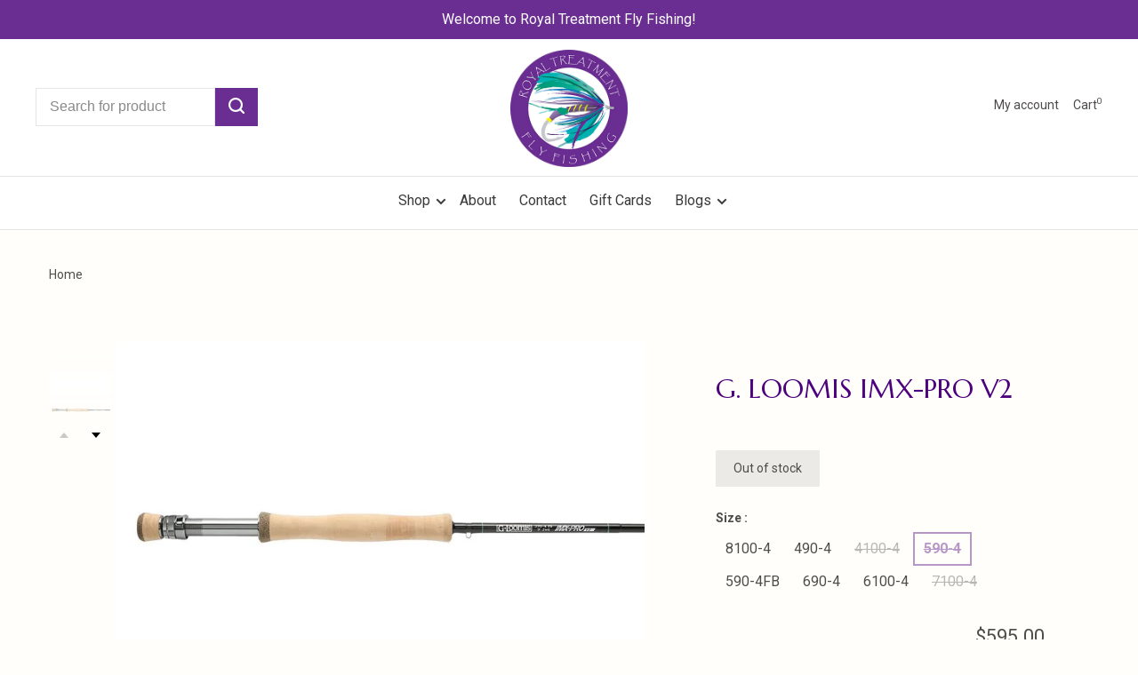

--- FILE ---
content_type: text/html;charset=utf-8
request_url: https://www.royaltreatmentflyfishing.com/g-loomis-imx-pro-v2.html?id=93516923
body_size: 17713
content:
<!DOCTYPE html>
<html lang="en">
 <head>
      <script src="https://www.googleoptimize.com/optimize.js?id=OPT-KXKMCSH"></script>
             <link rel="stylesheet" href="https://cdnjs.cloudflare.com/ajax/libs/font-awesome/4.7.0/css/font-awesome.min.css">
   
  
 
   
 <meta charset="utf-8"/>
<!-- [START] 'blocks/head.rain' -->
<!--

  (c) 2008-2026 Lightspeed Netherlands B.V.
  http://www.lightspeedhq.com
  Generated: 23-01-2026 @ 02:01:17

-->
<link rel="canonical" href="https://www.royaltreatmentflyfishing.com/g-loomis-imx-pro-v2.html"/>
<link rel="alternate" href="https://www.royaltreatmentflyfishing.com/index.rss" type="application/rss+xml" title="New products"/>
<meta name="robots" content="noodp,noydir"/>
<meta name="google-site-verification" content="k8b7mcRPVd7lZ8Yk2SVNohPWZ-h1PilGPlsq4acyXbY"/>
<meta property="og:url" content="https://www.royaltreatmentflyfishing.com/g-loomis-imx-pro-v2.html?source=facebook"/>
<meta property="og:site_name" content="Royal Treatment Fly Fishing"/>
<meta property="og:title" content="G. Loomis IMX-Pro V2"/>
<meta property="og:description" content="Fly Fishing, Fly Shop, Oregon, Portland, Deschutes, Sandy, Clackamas, Metolius, River, Trout, Steelhead,"/>
<meta property="og:image" content="https://cdn.shoplightspeed.com/shops/618341/files/53631023/g-loomis-g-loomis-imx-pro-v2.jpg"/>
<script src="https://www.powr.io/powr.js?external-type=lightspeed"></script>
<!--[if lt IE 9]>
<script src="https://cdn.shoplightspeed.com/assets/html5shiv.js?2025-02-20"></script>
<![endif]-->
<!-- [END] 'blocks/head.rain' -->
  
  
  

   
  <meta property="og:title" content="G. Loomis IMX-Pro V2"/>
 <meta property="og:image" content="https://cdn.shoplightspeed.com/shops/618341/files/53631023/image.jpg"/> <meta property="og:url" content="https://www.royaltreatmentflyfishing.com/g-loomis-imx-pro-v2.html"/>
  <meta property="product:brand" content="G. Loomis">  <meta property="product:condition" content="new">
 <meta property="product:price:amount" content="595.00">
 <meta property="product:price:currency" content="USD">
   <title>G. Loomis IMX-Pro V2 - Royal Treatment Fly Fishing</title>
 <meta name="description" content="Fly Fishing, Fly Shop, Oregon, Portland, Deschutes, Sandy, Clackamas, Metolius, River, Trout, Steelhead," />
 <meta name="keywords" content="G., Loomis, G., Loomis, IMX-Pro, V2, Fly Fishing, Fly Shop, Oregon, Portland, Deschutes, Sandy, Clackamas, Metolius, River, Trout, Steelhead" />
 <meta http-equiv="X-UA-Compatible" content="ie=edge">
 <meta name="viewport" content="width=device-width, initial-scale=1.0">
 <meta name="apple-mobile-web-app-capable" content="yes">
 <meta name="apple-mobile-web-app-status-bar-style" content="black">
 <meta name="viewport" content="width=device-width, initial-scale=1, maximum-scale=1, user-scalable=0"/>
 
  <link rel="apple-touch-icon" sizes="180x180" href="https://cdn.shoplightspeed.com/shops/618341/themes/17224/v/609771/assets/apple-touch-icon.png?20220912142942">
  <link rel="shortcut icon" href="https://cdn.shoplightspeed.com/shops/618341/themes/17224/v/609769/assets/favicon.ico?20220912135254" type="image/x-icon" />
 
 <link href='//fonts.googleapis.com/css?family=Roboto:400,400i,100,300,500,600,700,700i,800,900|Marcellus:400,400i,100,300,500,600,700,700i,800,900' rel='preload' as='style'>
 <link href='//fonts.googleapis.com/css?family=Roboto:400,400i,100,300,500,600,700,700i,800,900|Marcellus:400,400i,100,300,500,600,700,700i,800,900' rel='stylesheet' type='text/css'>
 
 <link rel='preload' as='style' href="https://cdn.shoplightspeed.com/assets/gui-2-0.css?2025-02-20" />
 <link rel="stylesheet" href="https://cdn.shoplightspeed.com/assets/gui-2-0.css?2025-02-20" />
 
 <link rel='preload' as='style' href="https://cdn.shoplightspeed.com/assets/gui-responsive-2-0.css?2025-02-20" /> 
 <link rel="stylesheet" href="https://cdn.shoplightspeed.com/assets/gui-responsive-2-0.css?2025-02-20" /> 
 
 <link rel="preload" as="style" href="https://cdn.shoplightspeed.com/shops/618341/themes/17224/assets/style.css?20231128193215">
 <link rel="stylesheet" href="https://cdn.shoplightspeed.com/shops/618341/themes/17224/assets/style.css?20231128193215">
 
 <link rel="preload" as="style" href="https://cdn.shoplightspeed.com/shops/618341/themes/17224/assets/settings.css?20231128193215">
 <link rel="stylesheet" href="https://cdn.shoplightspeed.com/shops/618341/themes/17224/assets/settings.css?20231128193215" />
 
 <link rel="preload" as="style" href="https://cdn.shoplightspeed.com/shops/618341/themes/17224/assets/custom.css?20231128193215">
 <link rel="stylesheet" href="https://cdn.shoplightspeed.com/shops/618341/themes/17224/assets/custom.css?20231128193215" />
 
 <link rel="preload" as="script" href="//ajax.googleapis.com/ajax/libs/jquery/3.0.0/jquery.min.js">
 <script src="//ajax.googleapis.com/ajax/libs/jquery/3.0.0/jquery.min.js"></script>
 <script>
 	if( !window.jQuery ) document.write('<script src="https://cdn.shoplightspeed.com/shops/618341/themes/17224/assets/jquery-3.0.0.min.js?20231128193215"><\/script>');
 </script>
 
 <link rel="preload" as="script" href="//cdn.jsdelivr.net/npm/js-cookie@2/src/js.cookie.min.js">
 <script src="//cdn.jsdelivr.net/npm/js-cookie@2/src/js.cookie.min.js"></script>
 
 <link rel="preload" as="script" href="https://cdn.shoplightspeed.com/assets/gui.js?2025-02-20">
 <script src="https://cdn.shoplightspeed.com/assets/gui.js?2025-02-20"></script>
 
 <link rel="preload" as="script" href="https://cdn.shoplightspeed.com/assets/gui-responsive-2-0.js?2025-02-20">
 <script src="https://cdn.shoplightspeed.com/assets/gui-responsive-2-0.js?2025-02-20"></script>
 
 <link rel="preload" as="script" href="https://cdn.shoplightspeed.com/shops/618341/themes/17224/assets/scripts-min.js?20231128193215">
 <script src="https://cdn.shoplightspeed.com/shops/618341/themes/17224/assets/scripts-min.js?20231128193215"></script>
 
 <link rel="preconnect" href="https://ajax.googleapis.com">
		<link rel="preconnect" href="https://cdn.webshopapp.com/">
		<link rel="preconnect" href="https://cdn.webshopapp.com/">	
		<link rel="preconnect" href="https://fonts.googleapis.com">
		<link rel="preconnect" href="https://fonts.gstatic.com" crossorigin>
		<link rel="dns-prefetch" href="https://ajax.googleapis.com">
		<link rel="dns-prefetch" href="https://cdn.webshopapp.com/">
		<link rel="dns-prefetch" href="https://cdn.webshopapp.com/">	
		<link rel="dns-prefetch" href="https://fonts.googleapis.com">
		<link rel="dns-prefetch" href="https://fonts.gstatic.com" crossorigin>
 
    
  
  
 </head>
 <body class=" site-width-large product-images-format-portrait title-mode-centered product-title-mode-centered price-per-unit page-g.-loomis-imx-pro-v2">
 
  
 <div class="page-content">
 
       
   	
    
     			  			  
  
     
     
 <script>
 var product_image_size = '712x946x2',
 product_image_size_mobile = '332x440x2',
 product_image_thumb = '132x176x2',
 product_in_stock_label = 'In stock',
 product_backorder_label = 'On backorder',
 		product_out_of_stock_label = 'Out of stock',
 product_multiple_variant_label = 'View all product options',
 show_variant_picker = 1,
 display_variant_picker_on = 'all',
 show_newsletter_promo_popup = 1,
 newsletter_promo_delay = '2000',
 newsletter_promo_hide_until = '7',
 notification_bar_hide_until = '1',
 		currency_format = '$',
   shop_lang = 'us',
 number_format = '0,0.00',
 		shop_url = 'https://www.royaltreatmentflyfishing.com/',
 shop_id = '618341',
 	readmore = 'Read more';
 	search_url = "https://www.royaltreatmentflyfishing.com/search/",
  static_url = 'https://cdn.shoplightspeed.com/shops/618341/',
 search_empty = 'No products found',
 view_all_results = 'View all results',
 	priceStatus = 'enabled',
     mobileDevice = false;
 	</script>
			
 
<div class="mobile-nav-overlay"></div>

	<div class="top-bar">Welcome to Royal Treatment Fly Fishing!</div>


<header class="site-header site-header-lg menu-bottom-layout menu-bottom-layout-center has-search-bar has-mobile-logo">
  <div class="site-header-main-wrapper">
        
    	    		<nav class="secondary-nav nav-style secondary-nav-left">
                    <ul>
            <li>
              <div class="search-header search-header-minimal">
                <form action="https://www.royaltreatmentflyfishing.com/search/" method="get" id="searchForm" class="ajax-enabled">
                  <input type="text" name="q" autocomplete="off" value="" placeholder="Search for product">
                  <a href="#" class="button button-sm" onclick="$('#searchForm').submit()"><span class="nc-icon-mini ui-1_zoom"></span><span class="nc-icon-mini loader_circle-04 spin"></span></a>
                  <div class="search-results"></div>
                </form>
              </div>
            </li>
          </ul>
                  </nav>
    	    
    <a href="https://www.royaltreatmentflyfishing.com/" class="logo logo-lg logo-center">
              <img src="https://cdn.shoplightspeed.com/shops/618341/themes/17224/v/799791/assets/logo.png?20230814202033" alt="Royal Treatment Fly Fishing" class="logo-image">
                  	<img src="https://cdn.shoplightspeed.com/shops/618341/themes/17224/v/821143/assets/logo-mobile.png?20230824154113" alt="Royal Treatment Fly Fishing" class="logo-image-mobile">
          </a>

        
    
    <nav class="secondary-nav nav-style">
      <ul>
        
        
        
                 
        
        <li class="menu-item-desktop-only menu-item-account">
                    <a href="#" title="Account" data-featherlight="#loginModal" data-featherlight-variant="featherlight-login">My account</a>
                  </li>

        
        
        <li>
          <a href="#" title="Cart" class="cart-trigger">Cart<sup>0</sup></a>
        </li>

                
      </ul>
      
      
      <a class="burger" title="Menu">
        <span></span>
      </a>

    </nav>
  </div>
  
    	<div class="main-nav-wrapper">
      <nav class="main-nav nav-style">
  <ul>

        	
        	      <li class="nav-category-dropdown nav-category-dropdown-button">
        <a href="https://www.royaltreatmentflyfishing.com/collection/">Shop <span class="nc-icon-mini arrows-3_small-down"></span></a>
        <ul>
                    <li class="menu-item-category-1177681 has-child">
            <a href="https://www.royaltreatmentflyfishing.com/fly-rods/">
                                                                                                                          <img data-src="https://cdn.shoplightspeed.com/shops/618341/files/48306936/40x40x2/fly-rods.jpg" data-retina="https://cdn.shoplightspeed.com/shops/618341/files/48306936/80x80x2/fly-rods.jpg" alt="Fly Rods" class="menu-image-circle lazy-dropdown" width="40">
                                            Fly Rods
            </a>
            <button class="mobile-menu-subopen"><span class="nc-icon-mini arrows-3_small-down"></span></button>                        <ul class="">
              <li class="subsubitem-title"><a href="https://www.royaltreatmentflyfishing.com/fly-rods/">All Fly Rods</a></li>
                              <li class="subsubitem has-child">
                  <a class="underline-hover" href="https://www.royaltreatmentflyfishing.com/fly-rods/winston/" title="Winston">Winston</a>
                  <button class="mobile-menu-subopen"><span class="nc-icon-mini arrows-3_small-down"></span></button>                                    <ul class="">
                    <li class="subsubitem-title"><a href="https://www.royaltreatmentflyfishing.com/fly-rods/winston/">All Winston</a></li>
                                          <li class="subsubitem">
                        <a class="underline-hover" href="https://www.royaltreatmentflyfishing.com/fly-rods/winston/air-2/" title="Air 2">Air 2</a>
                      </li>
                                          <li class="subsubitem">
                        <a class="underline-hover" href="https://www.royaltreatmentflyfishing.com/fly-rods/winston/pure-2/" title="Pure 2">Pure 2</a>
                      </li>
                                          <li class="subsubitem">
                        <a class="underline-hover" href="https://www.royaltreatmentflyfishing.com/fly-rods/winston/air-2-th/" title="Air 2 TH">Air 2 TH</a>
                      </li>
                                          <li class="subsubitem">
                        <a class="underline-hover" href="https://www.royaltreatmentflyfishing.com/fly-rods/winston/air-2-max/" title="Air 2 Max">Air 2 Max</a>
                      </li>
                                          <li class="subsubitem">
                        <a class="underline-hover" href="https://www.royaltreatmentflyfishing.com/fly-rods/winston/air-2-microspey/" title="Air 2 Microspey">Air 2 Microspey</a>
                      </li>
                                          <li class="subsubitem">
                        <a class="underline-hover" href="https://www.royaltreatmentflyfishing.com/fly-rods/winston/tom-morgan-favorite/" title="Tom Morgan Favorite">Tom Morgan Favorite</a>
                      </li>
                                          <li class="subsubitem">
                        <a class="underline-hover" href="https://www.royaltreatmentflyfishing.com/fly-rods/winston/air-th/" title="Air TH">Air TH</a>
                      </li>
                                          <li class="subsubitem">
                        <a class="underline-hover" href="https://www.royaltreatmentflyfishing.com/fly-rods/winston/biii-th-ms/" title="BIII TH MS">BIII TH MS</a>
                      </li>
                                          <li class="subsubitem">
                        <a class="underline-hover" href="https://www.royaltreatmentflyfishing.com/fly-rods/winston/pure/" title="Pure">Pure</a>
                      </li>
                                      </ul>
                                  </li>
                              <li class="subsubitem has-child">
                  <a class="underline-hover" href="https://www.royaltreatmentflyfishing.com/fly-rods/sage/" title="Sage">Sage</a>
                  <button class="mobile-menu-subopen"><span class="nc-icon-mini arrows-3_small-down"></span></button>                                    <ul class="">
                    <li class="subsubitem-title"><a href="https://www.royaltreatmentflyfishing.com/fly-rods/sage/">All Sage</a></li>
                                          <li class="subsubitem">
                        <a class="underline-hover" href="https://www.royaltreatmentflyfishing.com/fly-rods/sage/r8-salt/" title="R8 Salt">R8 Salt</a>
                      </li>
                                          <li class="subsubitem">
                        <a class="underline-hover" href="https://www.royaltreatmentflyfishing.com/fly-rods/sage/r8-core/" title="R8 Core">R8 Core</a>
                      </li>
                                          <li class="subsubitem">
                        <a class="underline-hover" href="https://www.royaltreatmentflyfishing.com/fly-rods/sage/r8-classic/" title="R8 Classic">R8 Classic</a>
                      </li>
                                          <li class="subsubitem">
                        <a class="underline-hover" href="https://www.royaltreatmentflyfishing.com/fly-rods/sage/r8-spey/" title="R8 Spey">R8 Spey</a>
                      </li>
                                          <li class="subsubitem">
                        <a class="underline-hover" href="https://www.royaltreatmentflyfishing.com/fly-rods/sage/esn/" title="ESN">ESN</a>
                      </li>
                                          <li class="subsubitem">
                        <a class="underline-hover" href="https://www.royaltreatmentflyfishing.com/fly-rods/sage/foundation/" title="Foundation">Foundation</a>
                      </li>
                                          <li class="subsubitem">
                        <a class="underline-hover" href="https://www.royaltreatmentflyfishing.com/fly-rods/sage/trout-spey-hd/" title="Trout Spey HD">Trout Spey HD</a>
                      </li>
                                          <li class="subsubitem">
                        <a class="underline-hover" href="https://www.royaltreatmentflyfishing.com/fly-rods/sage/maverick/" title="Maverick">Maverick</a>
                      </li>
                                          <li class="subsubitem">
                        <a class="underline-hover" href="https://www.royaltreatmentflyfishing.com/fly-rods/sage/trout-spey-g5/" title="Trout Spey G5">Trout Spey G5</a>
                      </li>
                                      </ul>
                                  </li>
                              <li class="subsubitem has-child">
                  <a class="underline-hover" href="https://www.royaltreatmentflyfishing.com/fly-rods/g-loomis/" title="G Loomis">G Loomis</a>
                  <button class="mobile-menu-subopen"><span class="nc-icon-mini arrows-3_small-down"></span></button>                                    <ul class="">
                    <li class="subsubitem-title"><a href="https://www.royaltreatmentflyfishing.com/fly-rods/g-loomis/">All G Loomis</a></li>
                                          <li class="subsubitem">
                        <a class="underline-hover" href="https://www.royaltreatmentflyfishing.com/fly-rods/g-loomis/asquith/" title="Asquith">Asquith</a>
                      </li>
                                          <li class="subsubitem">
                        <a class="underline-hover" href="https://www.royaltreatmentflyfishing.com/fly-rods/g-loomis/nrx-plus/" title="NRX Plus">NRX Plus</a>
                      </li>
                                          <li class="subsubitem">
                        <a class="underline-hover" href="https://www.royaltreatmentflyfishing.com/fly-rods/g-loomis/imx-pro-v2/" title="IMX Pro V2">IMX Pro V2</a>
                      </li>
                                      </ul>
                                  </li>
                              <li class="subsubitem has-child">
                  <a class="underline-hover" href="https://www.royaltreatmentflyfishing.com/fly-rods/scott/" title="Scott">Scott</a>
                  <button class="mobile-menu-subopen"><span class="nc-icon-mini arrows-3_small-down"></span></button>                                    <ul class="">
                    <li class="subsubitem-title"><a href="https://www.royaltreatmentflyfishing.com/fly-rods/scott/">All Scott</a></li>
                                          <li class="subsubitem">
                        <a class="underline-hover" href="https://www.royaltreatmentflyfishing.com/fly-rods/scott/centric/" title="Centric">Centric</a>
                      </li>
                                          <li class="subsubitem">
                        <a class="underline-hover" href="https://www.royaltreatmentflyfishing.com/fly-rods/scott/g-series/" title="G Series">G Series</a>
                      </li>
                                          <li class="subsubitem">
                        <a class="underline-hover" href="https://www.royaltreatmentflyfishing.com/fly-rods/scott/f-series-fiberglass/" title="F Series Fiberglass">F Series Fiberglass</a>
                      </li>
                                          <li class="subsubitem">
                        <a class="underline-hover" href="https://www.royaltreatmentflyfishing.com/fly-rods/scott/sector/" title="Sector">Sector</a>
                      </li>
                                          <li class="subsubitem">
                        <a class="underline-hover" href="https://www.royaltreatmentflyfishing.com/fly-rods/scott/scott-wave/" title="Scott Wave">Scott Wave</a>
                      </li>
                                          <li class="subsubitem">
                        <a class="underline-hover" href="https://www.royaltreatmentflyfishing.com/fly-rods/scott/scott-session/" title="Scott Session">Scott Session</a>
                      </li>
                                          <li class="subsubitem">
                        <a class="underline-hover" href="https://www.royaltreatmentflyfishing.com/fly-rods/scott/gt-series/" title="GT Series">GT Series</a>
                      </li>
                                      </ul>
                                  </li>
                              <li class="subsubitem has-child">
                  <a class="underline-hover" href="https://www.royaltreatmentflyfishing.com/fly-rods/thomas-and-thomas/" title="Thomas and Thomas">Thomas and Thomas</a>
                  <button class="mobile-menu-subopen"><span class="nc-icon-mini arrows-3_small-down"></span></button>                                    <ul class="">
                    <li class="subsubitem-title"><a href="https://www.royaltreatmentflyfishing.com/fly-rods/thomas-and-thomas/">All Thomas and Thomas</a></li>
                                          <li class="subsubitem">
                        <a class="underline-hover" href="https://www.royaltreatmentflyfishing.com/fly-rods/thomas-and-thomas/sextant/" title="Sextant">Sextant</a>
                      </li>
                                          <li class="subsubitem">
                        <a class="underline-hover" href="https://www.royaltreatmentflyfishing.com/fly-rods/thomas-and-thomas/paradigm/" title="Paradigm">Paradigm</a>
                      </li>
                                          <li class="subsubitem">
                        <a class="underline-hover" href="https://www.royaltreatmentflyfishing.com/fly-rods/thomas-and-thomas/avant-ii/" title="Avant II">Avant II</a>
                      </li>
                                          <li class="subsubitem">
                        <a class="underline-hover" href="https://www.royaltreatmentflyfishing.com/fly-rods/thomas-and-thomas/contact-ii/" title="Contact II">Contact II</a>
                      </li>
                                          <li class="subsubitem">
                        <a class="underline-hover" href="https://www.royaltreatmentflyfishing.com/fly-rods/thomas-and-thomas/zone/" title="Zone">Zone</a>
                      </li>
                                          <li class="subsubitem">
                        <a class="underline-hover" href="https://www.royaltreatmentflyfishing.com/fly-rods/thomas-and-thomas/dna-trout-spey/" title="DNA Trout Spey">DNA Trout Spey</a>
                      </li>
                                          <li class="subsubitem">
                        <a class="underline-hover" href="https://www.royaltreatmentflyfishing.com/fly-rods/thomas-and-thomas/dna-short-spey/" title="DNA Short Spey">DNA Short Spey</a>
                      </li>
                                      </ul>
                                  </li>
                              <li class="subsubitem has-child">
                  <a class="underline-hover" href="https://www.royaltreatmentflyfishing.com/fly-rods/echo/" title="Echo">Echo</a>
                  <button class="mobile-menu-subopen"><span class="nc-icon-mini arrows-3_small-down"></span></button>                                    <ul class="">
                    <li class="subsubitem-title"><a href="https://www.royaltreatmentflyfishing.com/fly-rods/echo/">All Echo</a></li>
                                          <li class="subsubitem">
                        <a class="underline-hover" href="https://www.royaltreatmentflyfishing.com/fly-rods/echo/euro-nymph-rods/" title="Euro Nymph Rods">Euro Nymph Rods</a>
                      </li>
                                          <li class="subsubitem">
                        <a class="underline-hover" href="https://www.royaltreatmentflyfishing.com/fly-rods/echo/fiberglass-spey/" title="Fiberglass Spey">Fiberglass Spey</a>
                      </li>
                                          <li class="subsubitem">
                        <a class="underline-hover" href="https://www.royaltreatmentflyfishing.com/fly-rods/echo/shadow-ii/" title="Shadow II">Shadow II</a>
                      </li>
                                          <li class="subsubitem">
                        <a class="underline-hover" href="https://www.royaltreatmentflyfishing.com/fly-rods/echo/shadow-x/" title="Shadow X">Shadow X</a>
                      </li>
                                          <li class="subsubitem">
                        <a class="underline-hover" href="https://www.royaltreatmentflyfishing.com/fly-rods/echo/carbon-xl-euro-nymph/" title="Carbon XL Euro Nymph">Carbon XL Euro Nymph</a>
                      </li>
                                          <li class="subsubitem">
                        <a class="underline-hover" href="https://www.royaltreatmentflyfishing.com/fly-rods/echo/lift/" title="Lift">Lift</a>
                      </li>
                                          <li class="subsubitem">
                        <a class="underline-hover" href="https://www.royaltreatmentflyfishing.com/fly-rods/echo/gecko/" title="Gecko">Gecko</a>
                      </li>
                                          <li class="subsubitem">
                        <a class="underline-hover" href="https://www.royaltreatmentflyfishing.com/fly-rods/echo/boost/" title=" Boost"> Boost</a>
                      </li>
                                          <li class="subsubitem">
                        <a class="underline-hover" href="https://www.royaltreatmentflyfishing.com/fly-rods/echo/swing/" title="Swing">Swing</a>
                      </li>
                                          <li class="subsubitem">
                        <a class="underline-hover" href="https://www.royaltreatmentflyfishing.com/fly-rods/echo/full-spey/" title="Full Spey">Full Spey</a>
                      </li>
                                          <li class="subsubitem">
                        <a class="underline-hover" href="https://www.royaltreatmentflyfishing.com/fly-rods/echo/tr/" title="TR">TR</a>
                      </li>
                                          <li class="subsubitem">
                        <a class="underline-hover" href="https://www.royaltreatmentflyfishing.com/fly-rods/echo/sr/" title="SR">SR</a>
                      </li>
                                          <li class="subsubitem">
                        <a class="underline-hover" href="https://www.royaltreatmentflyfishing.com/fly-rods/echo/lake-rods/" title="Lake Rods">Lake Rods</a>
                      </li>
                                          <li class="subsubitem">
                        <a class="underline-hover" href="https://www.royaltreatmentflyfishing.com/fly-rods/echo/spey-rods/" title="Spey rods">Spey rods</a>
                      </li>
                                          <li class="subsubitem">
                        <a class="underline-hover" href="https://www.royaltreatmentflyfishing.com/fly-rods/echo/trout-x/" title="Trout X">Trout X</a>
                      </li>
                                      </ul>
                                  </li>
                              <li class="subsubitem">
                  <a class="underline-hover" href="https://www.royaltreatmentflyfishing.com/fly-rods/nam-products/" title="Nam Products">Nam Products</a>
                                                    </li>
                              <li class="subsubitem">
                  <a class="underline-hover" href="https://www.royaltreatmentflyfishing.com/fly-rods/cf-burkheimer/" title="CF Burkheimer">CF Burkheimer</a>
                                                    </li>
                              <li class="subsubitem">
                  <a class="underline-hover" href="https://www.royaltreatmentflyfishing.com/fly-rods/spey/" title="Spey">Spey</a>
                                                    </li>
                              <li class="subsubitem">
                  <a class="underline-hover" href="https://www.royaltreatmentflyfishing.com/fly-rods/freshwater/" title="Freshwater">Freshwater</a>
                                                    </li>
                              <li class="subsubitem">
                  <a class="underline-hover" href="https://www.royaltreatmentflyfishing.com/fly-rods/saltwater/" title="Saltwater">Saltwater</a>
                                                    </li>
                              <li class="subsubitem">
                  <a class="underline-hover" href="https://www.royaltreatmentflyfishing.com/fly-rods/sweetgrass-bamboo/" title="Sweetgrass Bamboo">Sweetgrass Bamboo</a>
                                                    </li>
                              <li class="subsubitem">
                  <a class="underline-hover" href="https://www.royaltreatmentflyfishing.com/fly-rods/rod-reel-combos/" title="Rod Reel Combos">Rod Reel Combos</a>
                                                    </li>
                          </ul>
                      </li>
                    <li class="menu-item-category-1191010 has-child">
            <a href="https://www.royaltreatmentflyfishing.com/fly-reels/">
                                                                                                                          <img data-src="https://cdn.shoplightspeed.com/shops/618341/files/48306939/40x40x2/fly-reels.jpg" data-retina="https://cdn.shoplightspeed.com/shops/618341/files/48306939/80x80x2/fly-reels.jpg" alt="Fly Reels" class="menu-image-circle lazy-dropdown" width="40">
                                            Fly Reels
            </a>
            <button class="mobile-menu-subopen"><span class="nc-icon-mini arrows-3_small-down"></span></button>                        <ul class="">
              <li class="subsubitem-title"><a href="https://www.royaltreatmentflyfishing.com/fly-reels/">All Fly Reels</a></li>
                              <li class="subsubitem">
                  <a class="underline-hover" href="https://www.royaltreatmentflyfishing.com/fly-reels/abel/" title="Abel">Abel</a>
                                                    </li>
                              <li class="subsubitem">
                  <a class="underline-hover" href="https://www.royaltreatmentflyfishing.com/fly-reels/aspen/" title="Aspen">Aspen</a>
                                                    </li>
                              <li class="subsubitem">
                  <a class="underline-hover" href="https://www.royaltreatmentflyfishing.com/fly-reels/bauer/" title="Bauer">Bauer</a>
                                                    </li>
                              <li class="subsubitem">
                  <a class="underline-hover" href="https://www.royaltreatmentflyfishing.com/fly-reels/hardy/" title="Hardy">Hardy</a>
                                                    </li>
                              <li class="subsubitem">
                  <a class="underline-hover" href="https://www.royaltreatmentflyfishing.com/fly-reels/lamson/" title="Lamson">Lamson</a>
                                                    </li>
                              <li class="subsubitem">
                  <a class="underline-hover" href="https://www.royaltreatmentflyfishing.com/fly-reels/nautilus/" title="Nautilus">Nautilus</a>
                                                    </li>
                              <li class="subsubitem">
                  <a class="underline-hover" href="https://www.royaltreatmentflyfishing.com/fly-reels/ross/" title="Ross">Ross</a>
                                                    </li>
                              <li class="subsubitem">
                  <a class="underline-hover" href="https://www.royaltreatmentflyfishing.com/fly-reels/sage/" title="Sage">Sage</a>
                                                    </li>
                              <li class="subsubitem">
                  <a class="underline-hover" href="https://www.royaltreatmentflyfishing.com/fly-reels/shilton/" title="Shilton">Shilton</a>
                                                    </li>
                              <li class="subsubitem">
                  <a class="underline-hover" href="https://www.royaltreatmentflyfishing.com/fly-reels/tibor-reels/" title="Tibor Reels">Tibor Reels</a>
                                                    </li>
                              <li class="subsubitem">
                  <a class="underline-hover" href="https://www.royaltreatmentflyfishing.com/fly-reels/echo/" title="Echo">Echo</a>
                                                    </li>
                              <li class="subsubitem">
                  <a class="underline-hover" href="https://www.royaltreatmentflyfishing.com/fly-reels/hatch/" title="Hatch">Hatch</a>
                                                    </li>
                              <li class="subsubitem">
                  <a class="underline-hover" href="https://www.royaltreatmentflyfishing.com/fly-reels/spey-reels/" title="Spey Reels">Spey Reels</a>
                                                    </li>
                              <li class="subsubitem">
                  <a class="underline-hover" href="https://www.royaltreatmentflyfishing.com/fly-reels/saltwater-reels/" title="Saltwater Reels">Saltwater Reels</a>
                                                    </li>
                              <li class="subsubitem">
                  <a class="underline-hover" href="https://www.royaltreatmentflyfishing.com/fly-reels/euro-nymph-reels/" title="Euro Nymph Reels">Euro Nymph Reels</a>
                                                    </li>
                              <li class="subsubitem">
                  <a class="underline-hover" href="https://www.royaltreatmentflyfishing.com/fly-reels/galvan/" title="Galvan">Galvan</a>
                                                    </li>
                          </ul>
                      </li>
                    <li class="menu-item-category-1191019 has-child">
            <a href="https://www.royaltreatmentflyfishing.com/boots-waders/">
                                                                                                                          <img data-src="https://cdn.shoplightspeed.com/shops/618341/files/48306990/40x40x2/boots-waders.jpg" data-retina="https://cdn.shoplightspeed.com/shops/618341/files/48306990/80x80x2/boots-waders.jpg" alt="Boots &amp; Waders" class="menu-image-circle lazy-dropdown" width="40">
                                            Boots &amp; Waders
            </a>
            <button class="mobile-menu-subopen"><span class="nc-icon-mini arrows-3_small-down"></span></button>                        <ul class="">
              <li class="subsubitem-title"><a href="https://www.royaltreatmentflyfishing.com/boots-waders/">All Boots &amp; Waders</a></li>
                              <li class="subsubitem">
                  <a class="underline-hover" href="https://www.royaltreatmentflyfishing.com/boots-waders/boots/" title="Boots">Boots</a>
                                                    </li>
                              <li class="subsubitem">
                  <a class="underline-hover" href="https://www.royaltreatmentflyfishing.com/boots-waders/waders/" title="Waders">Waders</a>
                                                    </li>
                              <li class="subsubitem">
                  <a class="underline-hover" href="https://www.royaltreatmentflyfishing.com/boots-waders/accessories/" title="Accessories">Accessories</a>
                                                    </li>
                              <li class="subsubitem">
                  <a class="underline-hover" href="https://www.royaltreatmentflyfishing.com/boots-waders/womens-wading-gear/" title="Womens Wading Gear">Womens Wading Gear</a>
                                                    </li>
                              <li class="subsubitem">
                  <a class="underline-hover" href="https://www.royaltreatmentflyfishing.com/boots-waders/shoes-flips-mocs/" title="Shoes, Flips, Mocs">Shoes, Flips, Mocs</a>
                                                    </li>
                              <li class="subsubitem">
                  <a class="underline-hover" href="https://www.royaltreatmentflyfishing.com/boots-waders/saltwater-footwear/" title="Saltwater Footwear">Saltwater Footwear</a>
                                                    </li>
                          </ul>
                      </li>
                    <li class="menu-item-category-1194563 has-child">
            <a href="https://www.royaltreatmentflyfishing.com/fly-lines-leaders-and-accessories/">
                                                                                                                          <img data-src="https://cdn.shoplightspeed.com/shops/618341/files/48306947/40x40x2/fly-lines-leaders-and-accessories.jpg" data-retina="https://cdn.shoplightspeed.com/shops/618341/files/48306947/80x80x2/fly-lines-leaders-and-accessories.jpg" alt="Fly Lines, Leaders, and Accessories" class="menu-image-circle lazy-dropdown" width="40">
                                            Fly Lines, Leaders, and Accessories
            </a>
            <button class="mobile-menu-subopen"><span class="nc-icon-mini arrows-3_small-down"></span></button>                        <ul class="">
              <li class="subsubitem-title"><a href="https://www.royaltreatmentflyfishing.com/fly-lines-leaders-and-accessories/">All Fly Lines, Leaders, and Accessories</a></li>
                              <li class="subsubitem has-child">
                  <a class="underline-hover" href="https://www.royaltreatmentflyfishing.com/fly-lines-leaders-and-accessories/fly-lines/" title="Fly Lines">Fly Lines</a>
                  <button class="mobile-menu-subopen"><span class="nc-icon-mini arrows-3_small-down"></span></button>                                    <ul class="">
                    <li class="subsubitem-title"><a href="https://www.royaltreatmentflyfishing.com/fly-lines-leaders-and-accessories/fly-lines/">All Fly Lines</a></li>
                                          <li class="subsubitem">
                        <a class="underline-hover" href="https://www.royaltreatmentflyfishing.com/fly-lines-leaders-and-accessories/fly-lines/rio/" title="RIO">RIO</a>
                      </li>
                                          <li class="subsubitem">
                        <a class="underline-hover" href="https://www.royaltreatmentflyfishing.com/fly-lines-leaders-and-accessories/fly-lines/airflo/" title="Airflo">Airflo</a>
                      </li>
                                          <li class="subsubitem">
                        <a class="underline-hover" href="https://www.royaltreatmentflyfishing.com/fly-lines-leaders-and-accessories/fly-lines/scientific-angler/" title="Scientific Angler">Scientific Angler</a>
                      </li>
                                          <li class="subsubitem">
                        <a class="underline-hover" href="https://www.royaltreatmentflyfishing.com/fly-lines-leaders-and-accessories/fly-lines/opst/" title="OPST">OPST</a>
                      </li>
                                          <li class="subsubitem">
                        <a class="underline-hover" href="https://www.royaltreatmentflyfishing.com/fly-lines-leaders-and-accessories/fly-lines/stillwater/" title="Stillwater">Stillwater</a>
                      </li>
                                          <li class="subsubitem">
                        <a class="underline-hover" href="https://www.royaltreatmentflyfishing.com/fly-lines-leaders-and-accessories/fly-lines/saltwater/" title="Saltwater">Saltwater</a>
                      </li>
                                          <li class="subsubitem">
                        <a class="underline-hover" href="https://www.royaltreatmentflyfishing.com/fly-lines-leaders-and-accessories/fly-lines/spey/" title="Spey">Spey</a>
                      </li>
                                          <li class="subsubitem">
                        <a class="underline-hover" href="https://www.royaltreatmentflyfishing.com/fly-lines-leaders-and-accessories/fly-lines/sink-tips/" title="Sink Tips">Sink Tips</a>
                      </li>
                                          <li class="subsubitem">
                        <a class="underline-hover" href="https://www.royaltreatmentflyfishing.com/fly-lines-leaders-and-accessories/fly-lines/freshwater/" title="Freshwater">Freshwater</a>
                      </li>
                                          <li class="subsubitem">
                        <a class="underline-hover" href="https://www.royaltreatmentflyfishing.com/fly-lines-leaders-and-accessories/fly-lines/specialty/" title="Specialty">Specialty</a>
                      </li>
                                          <li class="subsubitem">
                        <a class="underline-hover" href="https://www.royaltreatmentflyfishing.com/fly-lines-leaders-and-accessories/fly-lines/royal-wulff/" title="Royal Wulff">Royal Wulff</a>
                      </li>
                                      </ul>
                                  </li>
                              <li class="subsubitem has-child">
                  <a class="underline-hover" href="https://www.royaltreatmentflyfishing.com/fly-lines-leaders-and-accessories/leaders/" title="Leaders">Leaders</a>
                  <button class="mobile-menu-subopen"><span class="nc-icon-mini arrows-3_small-down"></span></button>                                    <ul class="">
                    <li class="subsubitem-title"><a href="https://www.royaltreatmentflyfishing.com/fly-lines-leaders-and-accessories/leaders/">All Leaders</a></li>
                                          <li class="subsubitem">
                        <a class="underline-hover" href="https://www.royaltreatmentflyfishing.com/fly-lines-leaders-and-accessories/leaders/rio/" title="RIO ">RIO </a>
                      </li>
                                          <li class="subsubitem">
                        <a class="underline-hover" href="https://www.royaltreatmentflyfishing.com/fly-lines-leaders-and-accessories/leaders/trouthunter/" title="TroutHunter">TroutHunter</a>
                      </li>
                                          <li class="subsubitem">
                        <a class="underline-hover" href="https://www.royaltreatmentflyfishing.com/fly-lines-leaders-and-accessories/leaders/hatch/" title="Hatch">Hatch</a>
                      </li>
                                          <li class="subsubitem">
                        <a class="underline-hover" href="https://www.royaltreatmentflyfishing.com/fly-lines-leaders-and-accessories/leaders/saltwater/" title="Saltwater">Saltwater</a>
                      </li>
                                      </ul>
                                  </li>
                              <li class="subsubitem has-child">
                  <a class="underline-hover" href="https://www.royaltreatmentflyfishing.com/fly-lines-leaders-and-accessories/tippet/" title="Tippet">Tippet</a>
                  <button class="mobile-menu-subopen"><span class="nc-icon-mini arrows-3_small-down"></span></button>                                    <ul class="">
                    <li class="subsubitem-title"><a href="https://www.royaltreatmentflyfishing.com/fly-lines-leaders-and-accessories/tippet/">All Tippet</a></li>
                                          <li class="subsubitem">
                        <a class="underline-hover" href="https://www.royaltreatmentflyfishing.com/fly-lines-leaders-and-accessories/tippet/rio/" title="RIO">RIO</a>
                      </li>
                                          <li class="subsubitem">
                        <a class="underline-hover" href="https://www.royaltreatmentflyfishing.com/fly-lines-leaders-and-accessories/tippet/trouthunter/" title="TroutHunter">TroutHunter</a>
                      </li>
                                          <li class="subsubitem">
                        <a class="underline-hover" href="https://www.royaltreatmentflyfishing.com/fly-lines-leaders-and-accessories/tippet/maxima/" title="Maxima">Maxima</a>
                      </li>
                                          <li class="subsubitem">
                        <a class="underline-hover" href="https://www.royaltreatmentflyfishing.com/fly-lines-leaders-and-accessories/tippet/hatch/" title="Hatch">Hatch</a>
                      </li>
                                          <li class="subsubitem">
                        <a class="underline-hover" href="https://www.royaltreatmentflyfishing.com/fly-lines-leaders-and-accessories/tippet/saltwater/" title="Saltwater">Saltwater</a>
                      </li>
                                          <li class="subsubitem">
                        <a class="underline-hover" href="https://www.royaltreatmentflyfishing.com/fly-lines-leaders-and-accessories/tippet/fulling-mill/" title="Fulling Mill">Fulling Mill</a>
                      </li>
                                          <li class="subsubitem">
                        <a class="underline-hover" href="https://www.royaltreatmentflyfishing.com/fly-lines-leaders-and-accessories/tippet/sighter/" title="Sighter">Sighter</a>
                      </li>
                                      </ul>
                                  </li>
                              <li class="subsubitem has-child">
                  <a class="underline-hover" href="https://www.royaltreatmentflyfishing.com/fly-lines-leaders-and-accessories/line-and-leader-accessories/" title="Line and Leader Accessories">Line and Leader Accessories</a>
                  <button class="mobile-menu-subopen"><span class="nc-icon-mini arrows-3_small-down"></span></button>                                    <ul class="">
                    <li class="subsubitem-title"><a href="https://www.royaltreatmentflyfishing.com/fly-lines-leaders-and-accessories/line-and-leader-accessories/">All Line and Leader Accessories</a></li>
                                          <li class="subsubitem">
                        <a class="underline-hover" href="https://www.royaltreatmentflyfishing.com/fly-lines-leaders-and-accessories/line-and-leader-accessories/rio/" title="RIO">RIO</a>
                      </li>
                                      </ul>
                                  </li>
                          </ul>
                      </li>
                    <li class="menu-item-category-1193965 has-child">
            <a href="https://www.royaltreatmentflyfishing.com/apparel/">
                                                                                                                          <img data-src="https://cdn.shoplightspeed.com/shops/618341/files/48306950/40x40x2/apparel.jpg" data-retina="https://cdn.shoplightspeed.com/shops/618341/files/48306950/80x80x2/apparel.jpg" alt="Apparel" class="menu-image-circle lazy-dropdown" width="40">
                                            Apparel
            </a>
            <button class="mobile-menu-subopen"><span class="nc-icon-mini arrows-3_small-down"></span></button>                        <ul class="">
              <li class="subsubitem-title"><a href="https://www.royaltreatmentflyfishing.com/apparel/">All Apparel</a></li>
                              <li class="subsubitem">
                  <a class="underline-hover" href="https://www.royaltreatmentflyfishing.com/apparel/skwala/" title="Skwala">Skwala</a>
                                                    </li>
                              <li class="subsubitem">
                  <a class="underline-hover" href="https://www.royaltreatmentflyfishing.com/apparel/outerwear/" title="Outerwear">Outerwear</a>
                                                    </li>
                              <li class="subsubitem">
                  <a class="underline-hover" href="https://www.royaltreatmentflyfishing.com/apparel/womens/" title="Womens">Womens</a>
                                                    </li>
                              <li class="subsubitem">
                  <a class="underline-hover" href="https://www.royaltreatmentflyfishing.com/apparel/sportswear/" title="Sportswear">Sportswear</a>
                                                    </li>
                              <li class="subsubitem has-child">
                  <a class="underline-hover" href="https://www.royaltreatmentflyfishing.com/apparel/socks-gloves-hats/" title="Socks, Gloves, Hats">Socks, Gloves, Hats</a>
                  <button class="mobile-menu-subopen"><span class="nc-icon-mini arrows-3_small-down"></span></button>                                    <ul class="">
                    <li class="subsubitem-title"><a href="https://www.royaltreatmentflyfishing.com/apparel/socks-gloves-hats/">All Socks, Gloves, Hats</a></li>
                                          <li class="subsubitem">
                        <a class="underline-hover" href="https://www.royaltreatmentflyfishing.com/apparel/socks-gloves-hats/socks/" title="Socks">Socks</a>
                      </li>
                                          <li class="subsubitem">
                        <a class="underline-hover" href="https://www.royaltreatmentflyfishing.com/apparel/socks-gloves-hats/hats/" title="Hats">Hats</a>
                      </li>
                                          <li class="subsubitem">
                        <a class="underline-hover" href="https://www.royaltreatmentflyfishing.com/apparel/socks-gloves-hats/tubes-and-masks/" title="Tubes and Masks">Tubes and Masks</a>
                      </li>
                                          <li class="subsubitem">
                        <a class="underline-hover" href="https://www.royaltreatmentflyfishing.com/apparel/socks-gloves-hats/gloves/" title="Gloves">Gloves</a>
                      </li>
                                      </ul>
                                  </li>
                              <li class="subsubitem">
                  <a class="underline-hover" href="https://www.royaltreatmentflyfishing.com/apparel/layers/" title="Layers">Layers</a>
                                                    </li>
                              <li class="subsubitem">
                  <a class="underline-hover" href="https://www.royaltreatmentflyfishing.com/apparel/footwear/" title="Footwear">Footwear</a>
                                                    </li>
                          </ul>
                      </li>
                    <li class="menu-item-category-1192106 has-child">
            <a href="https://www.royaltreatmentflyfishing.com/accessories/">
                                                                                                                          <img data-src="https://cdn.shoplightspeed.com/shops/618341/files/48306961/40x40x2/accessories.jpg" data-retina="https://cdn.shoplightspeed.com/shops/618341/files/48306961/80x80x2/accessories.jpg" alt="Accessories" class="menu-image-circle lazy-dropdown" width="40">
                                            Accessories
            </a>
            <button class="mobile-menu-subopen"><span class="nc-icon-mini arrows-3_small-down"></span></button>                        <ul class="">
              <li class="subsubitem-title"><a href="https://www.royaltreatmentflyfishing.com/accessories/">All Accessories</a></li>
                              <li class="subsubitem">
                  <a class="underline-hover" href="https://www.royaltreatmentflyfishing.com/accessories/fly-treatments-3860425/" title="Fly Treatments">Fly Treatments</a>
                                                    </li>
                              <li class="subsubitem">
                  <a class="underline-hover" href="https://www.royaltreatmentflyfishing.com/accessories/food-and-drinks/" title="Food and Drinks">Food and Drinks</a>
                                                    </li>
                              <li class="subsubitem">
                  <a class="underline-hover" href="https://www.royaltreatmentflyfishing.com/accessories/trash-receptacle/" title="Trash Receptacle">Trash Receptacle</a>
                                                    </li>
                              <li class="subsubitem">
                  <a class="underline-hover" href="https://www.royaltreatmentflyfishing.com/accessories/fly-boxes/" title="Fly Boxes">Fly Boxes</a>
                                                    </li>
                              <li class="subsubitem">
                  <a class="underline-hover" href="https://www.royaltreatmentflyfishing.com/accessories/nets/" title="Nets">Nets</a>
                                                    </li>
                              <li class="subsubitem">
                  <a class="underline-hover" href="https://www.royaltreatmentflyfishing.com/accessories/wading-accessories/" title="Wading Accessories">Wading Accessories</a>
                                                    </li>
                              <li class="subsubitem has-child">
                  <a class="underline-hover" href="https://www.royaltreatmentflyfishing.com/accessories/tools/" title="Tools">Tools</a>
                  <button class="mobile-menu-subopen"><span class="nc-icon-mini arrows-3_small-down"></span></button>                                    <ul class="">
                    <li class="subsubitem-title"><a href="https://www.royaltreatmentflyfishing.com/accessories/tools/">All Tools</a></li>
                                          <li class="subsubitem">
                        <a class="underline-hover" href="https://www.royaltreatmentflyfishing.com/accessories/tools/pliers-forceps/" title="Pliers/Forceps">Pliers/Forceps</a>
                      </li>
                                          <li class="subsubitem">
                        <a class="underline-hover" href="https://www.royaltreatmentflyfishing.com/accessories/tools/nippers/" title="Nippers">Nippers</a>
                      </li>
                                          <li class="subsubitem">
                        <a class="underline-hover" href="https://www.royaltreatmentflyfishing.com/accessories/tools/retractors/" title="Retractors">Retractors</a>
                      </li>
                                          <li class="subsubitem">
                        <a class="underline-hover" href="https://www.royaltreatmentflyfishing.com/accessories/tools/knot-tools/" title="Knot Tools">Knot Tools</a>
                      </li>
                                          <li class="subsubitem">
                        <a class="underline-hover" href="https://www.royaltreatmentflyfishing.com/accessories/tools/hook-files/" title="Hook Files">Hook Files</a>
                      </li>
                                          <li class="subsubitem">
                        <a class="underline-hover" href="https://www.royaltreatmentflyfishing.com/accessories/tools/tippet-holders/" title="Tippet Holders">Tippet Holders</a>
                      </li>
                                          <li class="subsubitem">
                        <a class="underline-hover" href="https://www.royaltreatmentflyfishing.com/accessories/tools/misc-tools/" title="Misc Tools">Misc Tools</a>
                      </li>
                                      </ul>
                                  </li>
                              <li class="subsubitem has-child">
                  <a class="underline-hover" href="https://www.royaltreatmentflyfishing.com/accessories/boats-and-accessories/" title="Boats And Accessories">Boats And Accessories</a>
                  <button class="mobile-menu-subopen"><span class="nc-icon-mini arrows-3_small-down"></span></button>                                    <ul class="">
                    <li class="subsubitem-title"><a href="https://www.royaltreatmentflyfishing.com/accessories/boats-and-accessories/">All Boats And Accessories</a></li>
                                          <li class="subsubitem">
                        <a class="underline-hover" href="https://www.royaltreatmentflyfishing.com/accessories/boats-and-accessories/boats/" title="Boats">Boats</a>
                      </li>
                                          <li class="subsubitem">
                        <a class="underline-hover" href="https://www.royaltreatmentflyfishing.com/accessories/boats-and-accessories/accessories/" title="Accessories">Accessories</a>
                      </li>
                                      </ul>
                                  </li>
                              <li class="subsubitem has-child">
                  <a class="underline-hover" href="https://www.royaltreatmentflyfishing.com/accessories/books-and-dvds/" title="Books and DVD&#039;s">Books and DVD&#039;s</a>
                  <button class="mobile-menu-subopen"><span class="nc-icon-mini arrows-3_small-down"></span></button>                                    <ul class="">
                    <li class="subsubitem-title"><a href="https://www.royaltreatmentflyfishing.com/accessories/books-and-dvds/">All Books and DVD&#039;s</a></li>
                                          <li class="subsubitem">
                        <a class="underline-hover" href="https://www.royaltreatmentflyfishing.com/accessories/books-and-dvds/maps-and-guides/" title="Maps and Guides">Maps and Guides</a>
                      </li>
                                          <li class="subsubitem">
                        <a class="underline-hover" href="https://www.royaltreatmentflyfishing.com/accessories/books-and-dvds/trout/" title="Trout">Trout</a>
                      </li>
                                          <li class="subsubitem">
                        <a class="underline-hover" href="https://www.royaltreatmentflyfishing.com/accessories/books-and-dvds/steelhead/" title="Steelhead">Steelhead</a>
                      </li>
                                          <li class="subsubitem">
                        <a class="underline-hover" href="https://www.royaltreatmentflyfishing.com/accessories/books-and-dvds/fly-tying/" title="Fly Tying">Fly Tying</a>
                      </li>
                                          <li class="subsubitem">
                        <a class="underline-hover" href="https://www.royaltreatmentflyfishing.com/accessories/books-and-dvds/saltwater/" title="Saltwater">Saltwater</a>
                      </li>
                                      </ul>
                                  </li>
                              <li class="subsubitem">
                  <a class="underline-hover" href="https://www.royaltreatmentflyfishing.com/accessories/indicators-and-split-shot/" title="Indicators and Split Shot">Indicators and Split Shot</a>
                                                    </li>
                              <li class="subsubitem">
                  <a class="underline-hover" href="https://www.royaltreatmentflyfishing.com/accessories/fly-treatments/" title=" Fly Treatments"> Fly Treatments</a>
                                                    </li>
                              <li class="subsubitem">
                  <a class="underline-hover" href="https://www.royaltreatmentflyfishing.com/accessories/rod-and-reel-carriers/" title="Rod and Reel Carriers">Rod and Reel Carriers</a>
                                                    </li>
                              <li class="subsubitem">
                  <a class="underline-hover" href="https://www.royaltreatmentflyfishing.com/accessories/goalzero/" title="GOALZERO">GOALZERO</a>
                                                    </li>
                              <li class="subsubitem">
                  <a class="underline-hover" href="https://www.royaltreatmentflyfishing.com/accessories/grayl-water-filtration/" title="Grayl Water Filtration">Grayl Water Filtration</a>
                                                    </li>
                              <li class="subsubitem has-child">
                  <a class="underline-hover" href="https://www.royaltreatmentflyfishing.com/accessories/glasses/" title="Glasses">Glasses</a>
                  <button class="mobile-menu-subopen"><span class="nc-icon-mini arrows-3_small-down"></span></button>                                    <ul class="">
                    <li class="subsubitem-title"><a href="https://www.royaltreatmentflyfishing.com/accessories/glasses/">All Glasses</a></li>
                                          <li class="subsubitem">
                        <a class="underline-hover" href="https://www.royaltreatmentflyfishing.com/accessories/glasses/suncloud/" title="Suncloud">Suncloud</a>
                      </li>
                                          <li class="subsubitem">
                        <a class="underline-hover" href="https://www.royaltreatmentflyfishing.com/accessories/glasses/fisherman-eyewear/" title="Fisherman Eyewear">Fisherman Eyewear</a>
                      </li>
                                      </ul>
                                  </li>
                              <li class="subsubitem has-child">
                  <a class="underline-hover" href="https://www.royaltreatmentflyfishing.com/accessories/packs-bags-and-vests/" title="Packs, Bags, and Vests">Packs, Bags, and Vests</a>
                  <button class="mobile-menu-subopen"><span class="nc-icon-mini arrows-3_small-down"></span></button>                                    <ul class="">
                    <li class="subsubitem-title"><a href="https://www.royaltreatmentflyfishing.com/accessories/packs-bags-and-vests/">All Packs, Bags, and Vests</a></li>
                                          <li class="subsubitem">
                        <a class="underline-hover" href="https://www.royaltreatmentflyfishing.com/accessories/packs-bags-and-vests/vests/" title=" Vests"> Vests</a>
                      </li>
                                          <li class="subsubitem">
                        <a class="underline-hover" href="https://www.royaltreatmentflyfishing.com/accessories/packs-bags-and-vests/luggage-gear-bags/" title="Luggage &amp; Gear Bags">Luggage &amp; Gear Bags</a>
                      </li>
                                          <li class="subsubitem">
                        <a class="underline-hover" href="https://www.royaltreatmentflyfishing.com/accessories/packs-bags-and-vests/waterproof-bags/" title="Waterproof Bags">Waterproof Bags</a>
                      </li>
                                          <li class="subsubitem">
                        <a class="underline-hover" href="https://www.royaltreatmentflyfishing.com/accessories/packs-bags-and-vests/slings-chest-and-hip-packs/" title="Slings, Chest, and Hip Packs">Slings, Chest, and Hip Packs</a>
                      </li>
                                          <li class="subsubitem">
                        <a class="underline-hover" href="https://www.royaltreatmentflyfishing.com/accessories/packs-bags-and-vests/backpacks/" title="Backpacks">Backpacks</a>
                      </li>
                                          <li class="subsubitem">
                        <a class="underline-hover" href="https://www.royaltreatmentflyfishing.com/accessories/packs-bags-and-vests/fishe-wear/" title="Fishe Wear">Fishe Wear</a>
                      </li>
                                          <li class="subsubitem">
                        <a class="underline-hover" href="https://www.royaltreatmentflyfishing.com/accessories/packs-bags-and-vests/fishpond/" title="Fishpond">Fishpond</a>
                      </li>
                                          <li class="subsubitem">
                        <a class="underline-hover" href="https://www.royaltreatmentflyfishing.com/accessories/packs-bags-and-vests/simms-fishing-products/" title="Simms Fishing Products">Simms Fishing Products</a>
                      </li>
                                      </ul>
                                  </li>
                              <li class="subsubitem">
                  <a class="underline-hover" href="https://www.royaltreatmentflyfishing.com/accessories/maintenance-and-repair/" title="Maintenance and Repair">Maintenance and Repair</a>
                                                    </li>
                              <li class="subsubitem">
                  <a class="underline-hover" href="https://www.royaltreatmentflyfishing.com/accessories/camp/" title="Camp">Camp</a>
                                                    </li>
                              <li class="subsubitem">
                  <a class="underline-hover" href="https://www.royaltreatmentflyfishing.com/accessories/outdoor-gear/" title="Outdoor Gear">Outdoor Gear</a>
                                                    </li>
                              <li class="subsubitem">
                  <a class="underline-hover" href="https://www.royaltreatmentflyfishing.com/accessories/stickers/" title="Stickers">Stickers</a>
                                                    </li>
                          </ul>
                      </li>
                    <li class="menu-item-category-1207949 has-child">
            <a href="https://www.royaltreatmentflyfishing.com/flies/">
                                                                                                                          <img data-src="https://cdn.shoplightspeed.com/shops/618341/files/48306967/40x40x2/flies.jpg" data-retina="https://cdn.shoplightspeed.com/shops/618341/files/48306967/80x80x2/flies.jpg" alt="Flies" class="menu-image-circle lazy-dropdown" width="40">
                                            Flies
            </a>
            <button class="mobile-menu-subopen"><span class="nc-icon-mini arrows-3_small-down"></span></button>                        <ul class="">
              <li class="subsubitem-title"><a href="https://www.royaltreatmentflyfishing.com/flies/">All Flies</a></li>
                              <li class="subsubitem has-child">
                  <a class="underline-hover" href="https://www.royaltreatmentflyfishing.com/flies/trout/" title="Trout">Trout</a>
                  <button class="mobile-menu-subopen"><span class="nc-icon-mini arrows-3_small-down"></span></button>                                    <ul class="">
                    <li class="subsubitem-title"><a href="https://www.royaltreatmentflyfishing.com/flies/trout/">All Trout</a></li>
                                          <li class="subsubitem">
                        <a class="underline-hover" href="https://www.royaltreatmentflyfishing.com/flies/trout/caddis-dries/" title="Caddis Dries">Caddis Dries</a>
                      </li>
                                          <li class="subsubitem">
                        <a class="underline-hover" href="https://www.royaltreatmentflyfishing.com/flies/trout/mayfly-dries/" title="Mayfly Dries">Mayfly Dries</a>
                      </li>
                                          <li class="subsubitem">
                        <a class="underline-hover" href="https://www.royaltreatmentflyfishing.com/flies/trout/stoneflies/" title="Stoneflies">Stoneflies</a>
                      </li>
                                          <li class="subsubitem">
                        <a class="underline-hover" href="https://www.royaltreatmentflyfishing.com/flies/trout/nymphs/" title="Nymphs">Nymphs</a>
                      </li>
                                          <li class="subsubitem">
                        <a class="underline-hover" href="https://www.royaltreatmentflyfishing.com/flies/trout/ants-beetles-and-terrestrials/" title="Ants, Beetles, And Terrestrials">Ants, Beetles, And Terrestrials</a>
                      </li>
                                          <li class="subsubitem">
                        <a class="underline-hover" href="https://www.royaltreatmentflyfishing.com/flies/trout/stillwater-flies/" title="Stillwater Flies">Stillwater Flies</a>
                      </li>
                                          <li class="subsubitem">
                        <a class="underline-hover" href="https://www.royaltreatmentflyfishing.com/flies/trout/streamers/" title="Streamers">Streamers</a>
                      </li>
                                          <li class="subsubitem">
                        <a class="underline-hover" href="https://www.royaltreatmentflyfishing.com/flies/trout/sea-run/" title="Sea Run">Sea Run</a>
                      </li>
                                          <li class="subsubitem">
                        <a class="underline-hover" href="https://www.royaltreatmentflyfishing.com/flies/trout/soft-hackles/" title="Soft Hackles">Soft Hackles</a>
                      </li>
                                          <li class="subsubitem">
                        <a class="underline-hover" href="https://www.royaltreatmentflyfishing.com/flies/trout/dry-fly-attractors/" title="Dry Fly Attractors">Dry Fly Attractors</a>
                      </li>
                                          <li class="subsubitem">
                        <a class="underline-hover" href="https://www.royaltreatmentflyfishing.com/flies/trout/euro-nymph/" title="Euro Nymph">Euro Nymph</a>
                      </li>
                                      </ul>
                                  </li>
                              <li class="subsubitem has-child">
                  <a class="underline-hover" href="https://www.royaltreatmentflyfishing.com/flies/steelhead-salmon/" title="Steelhead/Salmon">Steelhead/Salmon</a>
                  <button class="mobile-menu-subopen"><span class="nc-icon-mini arrows-3_small-down"></span></button>                                    <ul class="">
                    <li class="subsubitem-title"><a href="https://www.royaltreatmentflyfishing.com/flies/steelhead-salmon/">All Steelhead/Salmon</a></li>
                                          <li class="subsubitem">
                        <a class="underline-hover" href="https://www.royaltreatmentflyfishing.com/flies/steelhead-salmon/tube-flies/" title="Tube Flies">Tube Flies</a>
                      </li>
                                          <li class="subsubitem">
                        <a class="underline-hover" href="https://www.royaltreatmentflyfishing.com/flies/steelhead-salmon/hair-wing-flies/" title="Hair Wing Flies">Hair Wing Flies</a>
                      </li>
                                          <li class="subsubitem">
                        <a class="underline-hover" href="https://www.royaltreatmentflyfishing.com/flies/steelhead-salmon/stinger-hook-flies/" title="Stinger Hook Flies">Stinger Hook Flies</a>
                      </li>
                                          <li class="subsubitem">
                        <a class="underline-hover" href="https://www.royaltreatmentflyfishing.com/flies/steelhead-salmon/skaters/" title="Skaters">Skaters</a>
                      </li>
                                          <li class="subsubitem">
                        <a class="underline-hover" href="https://www.royaltreatmentflyfishing.com/flies/steelhead-salmon/nymphs/" title="Nymphs">Nymphs</a>
                      </li>
                                          <li class="subsubitem">
                        <a class="underline-hover" href="https://www.royaltreatmentflyfishing.com/flies/steelhead-salmon/salmon-and-alaska/" title="Salmon and Alaska">Salmon and Alaska</a>
                      </li>
                                          <li class="subsubitem">
                        <a class="underline-hover" href="https://www.royaltreatmentflyfishing.com/flies/steelhead-salmon/joel-la-follette-original-patterns/" title="Joel La Follette Original Patterns">Joel La Follette Original Patterns</a>
                      </li>
                                      </ul>
                                  </li>
                              <li class="subsubitem has-child">
                  <a class="underline-hover" href="https://www.royaltreatmentflyfishing.com/flies/saltwater/" title="Saltwater">Saltwater</a>
                  <button class="mobile-menu-subopen"><span class="nc-icon-mini arrows-3_small-down"></span></button>                                    <ul class="">
                    <li class="subsubitem-title"><a href="https://www.royaltreatmentflyfishing.com/flies/saltwater/">All Saltwater</a></li>
                                          <li class="subsubitem">
                        <a class="underline-hover" href="https://www.royaltreatmentflyfishing.com/flies/saltwater/bonefish/" title="Bonefish">Bonefish</a>
                      </li>
                                          <li class="subsubitem">
                        <a class="underline-hover" href="https://www.royaltreatmentflyfishing.com/flies/saltwater/tarpon/" title="Tarpon">Tarpon</a>
                      </li>
                                          <li class="subsubitem">
                        <a class="underline-hover" href="https://www.royaltreatmentflyfishing.com/flies/saltwater/permit/" title="Permit">Permit</a>
                      </li>
                                          <li class="subsubitem">
                        <a class="underline-hover" href="https://www.royaltreatmentflyfishing.com/flies/saltwater/gts/" title="GT&#039;s">GT&#039;s</a>
                      </li>
                                          <li class="subsubitem">
                        <a class="underline-hover" href="https://www.royaltreatmentflyfishing.com/flies/saltwater/general-saltwater/" title="General Saltwater">General Saltwater</a>
                      </li>
                                      </ul>
                                  </li>
                              <li class="subsubitem has-child">
                  <a class="underline-hover" href="https://www.royaltreatmentflyfishing.com/flies/warm-water/" title="Warm Water">Warm Water</a>
                  <button class="mobile-menu-subopen"><span class="nc-icon-mini arrows-3_small-down"></span></button>                                    <ul class="">
                    <li class="subsubitem-title"><a href="https://www.royaltreatmentflyfishing.com/flies/warm-water/">All Warm Water</a></li>
                                          <li class="subsubitem">
                        <a class="underline-hover" href="https://www.royaltreatmentflyfishing.com/flies/warm-water/bass/" title="Bass">Bass</a>
                      </li>
                                          <li class="subsubitem">
                        <a class="underline-hover" href="https://www.royaltreatmentflyfishing.com/flies/warm-water/shad/" title="Shad">Shad</a>
                      </li>
                                          <li class="subsubitem">
                        <a class="underline-hover" href="https://www.royaltreatmentflyfishing.com/flies/warm-water/carp/" title="Carp">Carp</a>
                      </li>
                                      </ul>
                                  </li>
                          </ul>
                      </li>
                    <li class="menu-item-category-1198016 has-child">
            <a href="https://www.royaltreatmentflyfishing.com/fly-tying/">
                                                                                                                          <img data-src="https://cdn.shoplightspeed.com/shops/618341/files/48306974/40x40x2/fly-tying.jpg" data-retina="https://cdn.shoplightspeed.com/shops/618341/files/48306974/80x80x2/fly-tying.jpg" alt="Fly Tying" class="menu-image-circle lazy-dropdown" width="40">
                                            Fly Tying
            </a>
            <button class="mobile-menu-subopen"><span class="nc-icon-mini arrows-3_small-down"></span></button>                        <ul class="">
              <li class="subsubitem-title"><a href="https://www.royaltreatmentflyfishing.com/fly-tying/">All Fly Tying</a></li>
                              <li class="subsubitem has-child">
                  <a class="underline-hover" href="https://www.royaltreatmentflyfishing.com/fly-tying/materials/" title="Materials">Materials</a>
                  <button class="mobile-menu-subopen"><span class="nc-icon-mini arrows-3_small-down"></span></button>                                    <ul class="">
                    <li class="subsubitem-title"><a href="https://www.royaltreatmentflyfishing.com/fly-tying/materials/">All Materials</a></li>
                                          <li class="subsubitem">
                        <a class="underline-hover" href="https://www.royaltreatmentflyfishing.com/fly-tying/materials/thread-floss-tinsel/" title="Thread, Floss, Tinsel">Thread, Floss, Tinsel</a>
                      </li>
                                          <li class="subsubitem">
                        <a class="underline-hover" href="https://www.royaltreatmentflyfishing.com/fly-tying/materials/flash/" title="Flash">Flash</a>
                      </li>
                                          <li class="subsubitem">
                        <a class="underline-hover" href="https://www.royaltreatmentflyfishing.com/fly-tying/materials/feathers/" title="Feathers">Feathers</a>
                      </li>
                                          <li class="subsubitem">
                        <a class="underline-hover" href="https://www.royaltreatmentflyfishing.com/fly-tying/materials/fur-hair/" title="Fur &amp; Hair">Fur &amp; Hair</a>
                      </li>
                                          <li class="subsubitem">
                        <a class="underline-hover" href="https://www.royaltreatmentflyfishing.com/fly-tying/materials/chenille-yarn/" title="Chenille &amp; Yarn">Chenille &amp; Yarn</a>
                      </li>
                                          <li class="subsubitem">
                        <a class="underline-hover" href="https://www.royaltreatmentflyfishing.com/fly-tying/materials/beads-cones-eyes/" title="Beads, Cones, Eyes">Beads, Cones, Eyes</a>
                      </li>
                                          <li class="subsubitem">
                        <a class="underline-hover" href="https://www.royaltreatmentflyfishing.com/fly-tying/materials/dubbing/" title="Dubbing">Dubbing</a>
                      </li>
                                          <li class="subsubitem">
                        <a class="underline-hover" href="https://www.royaltreatmentflyfishing.com/fly-tying/materials/foam/" title="Foam">Foam</a>
                      </li>
                                          <li class="subsubitem">
                        <a class="underline-hover" href="https://www.royaltreatmentflyfishing.com/fly-tying/materials/synthetics-and-brushes/" title="Synthetics and Brushes">Synthetics and Brushes</a>
                      </li>
                                      </ul>
                                  </li>
                              <li class="subsubitem has-child">
                  <a class="underline-hover" href="https://www.royaltreatmentflyfishing.com/fly-tying/hooks-and-shanks/" title="Hooks and Shanks">Hooks and Shanks</a>
                  <button class="mobile-menu-subopen"><span class="nc-icon-mini arrows-3_small-down"></span></button>                                    <ul class="">
                    <li class="subsubitem-title"><a href="https://www.royaltreatmentflyfishing.com/fly-tying/hooks-and-shanks/">All Hooks and Shanks</a></li>
                                          <li class="subsubitem">
                        <a class="underline-hover" href="https://www.royaltreatmentflyfishing.com/fly-tying/hooks-and-shanks/shanks/" title="Shanks">Shanks</a>
                      </li>
                                          <li class="subsubitem">
                        <a class="underline-hover" href="https://www.royaltreatmentflyfishing.com/fly-tying/hooks-and-shanks/steelhead/" title="Steelhead">Steelhead</a>
                      </li>
                                          <li class="subsubitem">
                        <a class="underline-hover" href="https://www.royaltreatmentflyfishing.com/fly-tying/hooks-and-shanks/saltwater/" title="Saltwater">Saltwater</a>
                      </li>
                                          <li class="subsubitem">
                        <a class="underline-hover" href="https://www.royaltreatmentflyfishing.com/fly-tying/hooks-and-shanks/freshwater/" title="Freshwater">Freshwater</a>
                      </li>
                                          <li class="subsubitem">
                        <a class="underline-hover" href="https://www.royaltreatmentflyfishing.com/fly-tying/hooks-and-shanks/hooks-and-shanks/" title="Hooks and Shanks">Hooks and Shanks</a>
                      </li>
                                      </ul>
                                  </li>
                              <li class="subsubitem">
                  <a class="underline-hover" href="https://www.royaltreatmentflyfishing.com/fly-tying/tube-fly-components/" title="Tube Fly Components">Tube Fly Components</a>
                                                    </li>
                              <li class="subsubitem has-child">
                  <a class="underline-hover" href="https://www.royaltreatmentflyfishing.com/fly-tying/tools-and-vises/" title="Tools and Vises">Tools and Vises</a>
                  <button class="mobile-menu-subopen"><span class="nc-icon-mini arrows-3_small-down"></span></button>                                    <ul class="">
                    <li class="subsubitem-title"><a href="https://www.royaltreatmentflyfishing.com/fly-tying/tools-and-vises/">All Tools and Vises</a></li>
                                          <li class="subsubitem">
                        <a class="underline-hover" href="https://www.royaltreatmentflyfishing.com/fly-tying/tools-and-vises/bobbins/" title="Bobbins">Bobbins</a>
                      </li>
                                          <li class="subsubitem">
                        <a class="underline-hover" href="https://www.royaltreatmentflyfishing.com/fly-tying/tools-and-vises/scissors/" title="Scissors">Scissors</a>
                      </li>
                                          <li class="subsubitem">
                        <a class="underline-hover" href="https://www.royaltreatmentflyfishing.com/fly-tying/tools-and-vises/vises/" title="Vises">Vises</a>
                      </li>
                                          <li class="subsubitem">
                        <a class="underline-hover" href="https://www.royaltreatmentflyfishing.com/fly-tying/tools-and-vises/hackle-pliers/" title="Hackle Pliers">Hackle Pliers</a>
                      </li>
                                          <li class="subsubitem">
                        <a class="underline-hover" href="https://www.royaltreatmentflyfishing.com/fly-tying/tools-and-vises/dubbing-tools/" title="Dubbing Tools">Dubbing Tools</a>
                      </li>
                                          <li class="subsubitem">
                        <a class="underline-hover" href="https://www.royaltreatmentflyfishing.com/fly-tying/tools-and-vises/miscellaneous/" title="Miscellaneous ">Miscellaneous </a>
                      </li>
                                      </ul>
                                  </li>
                              <li class="subsubitem">
                  <a class="underline-hover" href="https://www.royaltreatmentflyfishing.com/fly-tying/head-cement-adhesives/" title="Head Cement &amp; Adhesives">Head Cement &amp; Adhesives</a>
                                                    </li>
                              <li class="subsubitem">
                  <a class="underline-hover" href="https://www.royaltreatmentflyfishing.com/fly-tying/books-and-dvds/" title="Books and DVD&#039;s">Books and DVD&#039;s</a>
                                                    </li>
                              <li class="subsubitem">
                  <a class="underline-hover" href="https://www.royaltreatmentflyfishing.com/fly-tying/tying-kits/" title="Tying Kits">Tying Kits</a>
                                                    </li>
                          </ul>
                      </li>
                    <li class="menu-item-category-1282131 has-child">
            <a href="https://www.royaltreatmentflyfishing.com/euro-nymph/">
                                                                                                                          <img data-src="https://cdn.shoplightspeed.com/shops/618341/files/10844720/40x40x2/euro-nymph.jpg" data-retina="https://cdn.shoplightspeed.com/shops/618341/files/10844720/80x80x2/euro-nymph.jpg" alt="Euro Nymph" class="menu-image-circle lazy-dropdown" width="40">
                                            Euro Nymph
            </a>
            <button class="mobile-menu-subopen"><span class="nc-icon-mini arrows-3_small-down"></span></button>                        <ul class="">
              <li class="subsubitem-title"><a href="https://www.royaltreatmentflyfishing.com/euro-nymph/">All Euro Nymph</a></li>
                              <li class="subsubitem">
                  <a class="underline-hover" href="https://www.royaltreatmentflyfishing.com/euro-nymph/euro-nymph-lines-and-leaders/" title="Euro Nymph Lines And Leaders">Euro Nymph Lines And Leaders</a>
                                                    </li>
                              <li class="subsubitem">
                  <a class="underline-hover" href="https://www.royaltreatmentflyfishing.com/euro-nymph/euro-nymph-rods/" title="Euro Nymph Rods">Euro Nymph Rods</a>
                                                    </li>
                              <li class="subsubitem has-child">
                  <a class="underline-hover" href="https://www.royaltreatmentflyfishing.com/euro-nymph/euro-nymph-flies-and-fly-tying/" title="Euro Nymph Flies and Fly Tying">Euro Nymph Flies and Fly Tying</a>
                  <button class="mobile-menu-subopen"><span class="nc-icon-mini arrows-3_small-down"></span></button>                                    <ul class="">
                    <li class="subsubitem-title"><a href="https://www.royaltreatmentflyfishing.com/euro-nymph/euro-nymph-flies-and-fly-tying/">All Euro Nymph Flies and Fly Tying</a></li>
                                          <li class="subsubitem">
                        <a class="underline-hover" href="https://www.royaltreatmentflyfishing.com/euro-nymph/euro-nymph-flies-and-fly-tying/euro-nymph-fly-tying/" title="Euro Nymph Fly Tying">Euro Nymph Fly Tying</a>
                      </li>
                                          <li class="subsubitem">
                        <a class="underline-hover" href="https://www.royaltreatmentflyfishing.com/euro-nymph/euro-nymph-flies-and-fly-tying/euro-nymph-flies/" title="Euro Nymph Flies">Euro Nymph Flies</a>
                      </li>
                                      </ul>
                                  </li>
                              <li class="subsubitem">
                  <a class="underline-hover" href="https://www.royaltreatmentflyfishing.com/euro-nymph/accessories/" title="Accessories">Accessories</a>
                                                    </li>
                          </ul>
                      </li>
                    <li class="menu-item-category-1289661 has-child">
            <a href="https://www.royaltreatmentflyfishing.com/saltwater/">
                                                                                                                          <img data-src="https://cdn.shoplightspeed.com/shops/618341/files/54204904/40x40x2/saltwater.jpg" data-retina="https://cdn.shoplightspeed.com/shops/618341/files/54204904/80x80x2/saltwater.jpg" alt="Saltwater" class="menu-image-circle lazy-dropdown" width="40">
                                            Saltwater
            </a>
            <button class="mobile-menu-subopen"><span class="nc-icon-mini arrows-3_small-down"></span></button>                        <ul class="">
              <li class="subsubitem-title"><a href="https://www.royaltreatmentflyfishing.com/saltwater/">All Saltwater</a></li>
                              <li class="subsubitem has-child">
                  <a class="underline-hover" href="https://www.royaltreatmentflyfishing.com/saltwater/saltwater-rods-and-reels/" title="Saltwater Rods and Reels">Saltwater Rods and Reels</a>
                  <button class="mobile-menu-subopen"><span class="nc-icon-mini arrows-3_small-down"></span></button>                                    <ul class="">
                    <li class="subsubitem-title"><a href="https://www.royaltreatmentflyfishing.com/saltwater/saltwater-rods-and-reels/">All Saltwater Rods and Reels</a></li>
                                          <li class="subsubitem">
                        <a class="underline-hover" href="https://www.royaltreatmentflyfishing.com/saltwater/saltwater-rods-and-reels/rods/" title="Rods">Rods</a>
                      </li>
                                          <li class="subsubitem">
                        <a class="underline-hover" href="https://www.royaltreatmentflyfishing.com/saltwater/saltwater-rods-and-reels/reels/" title="Reels">Reels</a>
                      </li>
                                      </ul>
                                  </li>
                              <li class="subsubitem">
                  <a class="underline-hover" href="https://www.royaltreatmentflyfishing.com/saltwater/lines-leader-and-tippet/" title="Lines, Leader, and Tippet">Lines, Leader, and Tippet</a>
                                                    </li>
                              <li class="subsubitem has-child">
                  <a class="underline-hover" href="https://www.royaltreatmentflyfishing.com/saltwater/flies-and-fly-tying/" title="Flies and Fly Tying">Flies and Fly Tying</a>
                  <button class="mobile-menu-subopen"><span class="nc-icon-mini arrows-3_small-down"></span></button>                                    <ul class="">
                    <li class="subsubitem-title"><a href="https://www.royaltreatmentflyfishing.com/saltwater/flies-and-fly-tying/">All Flies and Fly Tying</a></li>
                                          <li class="subsubitem">
                        <a class="underline-hover" href="https://www.royaltreatmentflyfishing.com/saltwater/flies-and-fly-tying/fly-tying/" title="Fly Tying">Fly Tying</a>
                      </li>
                                          <li class="subsubitem">
                        <a class="underline-hover" href="https://www.royaltreatmentflyfishing.com/saltwater/flies-and-fly-tying/flies/" title="Flies">Flies</a>
                      </li>
                                      </ul>
                                  </li>
                              <li class="subsubitem">
                  <a class="underline-hover" href="https://www.royaltreatmentflyfishing.com/saltwater/apparel-and-accessories/" title="Apparel and Accessories">Apparel and Accessories</a>
                                                    </li>
                              <li class="subsubitem">
                  <a class="underline-hover" href="https://www.royaltreatmentflyfishing.com/saltwater/bonefish/" title="Bonefish">Bonefish</a>
                                                    </li>
                              <li class="subsubitem">
                  <a class="underline-hover" href="https://www.royaltreatmentflyfishing.com/saltwater/general-saltwater/" title="General Saltwater">General Saltwater</a>
                                                    </li>
                              <li class="subsubitem">
                  <a class="underline-hover" href="https://www.royaltreatmentflyfishing.com/saltwater/gts/" title="GT&#039;s">GT&#039;s</a>
                                                    </li>
                              <li class="subsubitem">
                  <a class="underline-hover" href="https://www.royaltreatmentflyfishing.com/saltwater/permit/" title="Permit">Permit</a>
                                                    </li>
                              <li class="subsubitem">
                  <a class="underline-hover" href="https://www.royaltreatmentflyfishing.com/saltwater/tarpon/" title="Tarpon">Tarpon</a>
                                                    </li>
                          </ul>
                      </li>
                    <li class="menu-item-category-1289662 has-child">
            <a href="https://www.royaltreatmentflyfishing.com/trout-spey/">
                                                                                                                          <img data-src="https://cdn.shoplightspeed.com/shops/618341/files/10921825/40x40x2/trout-spey.jpg" data-retina="https://cdn.shoplightspeed.com/shops/618341/files/10921825/80x80x2/trout-spey.jpg" alt="Trout Spey" class="menu-image-circle lazy-dropdown" width="40">
                                            Trout Spey
            </a>
            <button class="mobile-menu-subopen"><span class="nc-icon-mini arrows-3_small-down"></span></button>                        <ul class="">
              <li class="subsubitem-title"><a href="https://www.royaltreatmentflyfishing.com/trout-spey/">All Trout Spey</a></li>
                              <li class="subsubitem">
                  <a class="underline-hover" href="https://www.royaltreatmentflyfishing.com/trout-spey/rods-and-reels/" title="Rods and Reels">Rods and Reels</a>
                                                    </li>
                              <li class="subsubitem">
                  <a class="underline-hover" href="https://www.royaltreatmentflyfishing.com/trout-spey/lines-leaders-and-sink-tips/" title="Lines, Leaders, and Sink Tips">Lines, Leaders, and Sink Tips</a>
                                                    </li>
                              <li class="subsubitem">
                  <a class="underline-hover" href="https://www.royaltreatmentflyfishing.com/trout-spey/accessories/" title="Accessories">Accessories</a>
                                                    </li>
                              <li class="subsubitem has-child">
                  <a class="underline-hover" href="https://www.royaltreatmentflyfishing.com/trout-spey/flies-and-fly-tying/" title="Flies and Fly Tying">Flies and Fly Tying</a>
                  <button class="mobile-menu-subopen"><span class="nc-icon-mini arrows-3_small-down"></span></button>                                    <ul class="">
                    <li class="subsubitem-title"><a href="https://www.royaltreatmentflyfishing.com/trout-spey/flies-and-fly-tying/">All Flies and Fly Tying</a></li>
                                          <li class="subsubitem">
                        <a class="underline-hover" href="https://www.royaltreatmentflyfishing.com/trout-spey/flies-and-fly-tying/fly-tying/" title="Fly Tying">Fly Tying</a>
                      </li>
                                          <li class="subsubitem">
                        <a class="underline-hover" href="https://www.royaltreatmentflyfishing.com/trout-spey/flies-and-fly-tying/flies/" title="Flies">Flies</a>
                      </li>
                                      </ul>
                                  </li>
                          </ul>
                      </li>
                    <li class="menu-item-category-1289663 has-child">
            <a href="https://www.royaltreatmentflyfishing.com/spey/">
                                                                                                                          <img data-src="https://cdn.shoplightspeed.com/shops/618341/files/10923741/40x40x2/spey.jpg" data-retina="https://cdn.shoplightspeed.com/shops/618341/files/10923741/80x80x2/spey.jpg" alt="Spey" class="menu-image-circle lazy-dropdown" width="40">
                                            Spey
            </a>
            <button class="mobile-menu-subopen"><span class="nc-icon-mini arrows-3_small-down"></span></button>                        <ul class="">
              <li class="subsubitem-title"><a href="https://www.royaltreatmentflyfishing.com/spey/">All Spey</a></li>
                              <li class="subsubitem">
                  <a class="underline-hover" href="https://www.royaltreatmentflyfishing.com/spey/rods-and-reels/" title="Rods and Reels">Rods and Reels</a>
                                                    </li>
                              <li class="subsubitem">
                  <a class="underline-hover" href="https://www.royaltreatmentflyfishing.com/spey/lines-leaders-and-sink-tips/" title="Lines, Leaders, and Sink Tips">Lines, Leaders, and Sink Tips</a>
                                                    </li>
                              <li class="subsubitem has-child">
                  <a class="underline-hover" href="https://www.royaltreatmentflyfishing.com/spey/flies-and-fly-tying/" title="Flies and Fly Tying">Flies and Fly Tying</a>
                  <button class="mobile-menu-subopen"><span class="nc-icon-mini arrows-3_small-down"></span></button>                                    <ul class="">
                    <li class="subsubitem-title"><a href="https://www.royaltreatmentflyfishing.com/spey/flies-and-fly-tying/">All Flies and Fly Tying</a></li>
                                          <li class="subsubitem">
                        <a class="underline-hover" href="https://www.royaltreatmentflyfishing.com/spey/flies-and-fly-tying/flies/" title="Flies">Flies</a>
                      </li>
                                          <li class="subsubitem">
                        <a class="underline-hover" href="https://www.royaltreatmentflyfishing.com/spey/flies-and-fly-tying/fly-tying/" title="Fly Tying">Fly Tying</a>
                      </li>
                                      </ul>
                                  </li>
                              <li class="subsubitem">
                  <a class="underline-hover" href="https://www.royaltreatmentflyfishing.com/spey/accessories/" title="Accessories">Accessories</a>
                                                    </li>
                          </ul>
                      </li>
                    <li class="menu-item-category-1301431 has-child">
            <a href="https://www.royaltreatmentflyfishing.com/gift-ideas/">
                                                                                                                          <img data-src="https://cdn.shoplightspeed.com/shops/618341/files/11098721/40x40x2/gift-ideas.jpg" data-retina="https://cdn.shoplightspeed.com/shops/618341/files/11098721/80x80x2/gift-ideas.jpg" alt="Gift Ideas" class="menu-image-circle lazy-dropdown" width="40">
                                            Gift Ideas
            </a>
            <button class="mobile-menu-subopen"><span class="nc-icon-mini arrows-3_small-down"></span></button>                        <ul class="">
              <li class="subsubitem-title"><a href="https://www.royaltreatmentflyfishing.com/gift-ideas/">All Gift Ideas</a></li>
                              <li class="subsubitem">
                  <a class="underline-hover" href="https://www.royaltreatmentflyfishing.com/gift-ideas/stocking-stuffers/" title="Stocking Stuffers">Stocking Stuffers</a>
                                                    </li>
                              <li class="subsubitem">
                  <a class="underline-hover" href="https://www.royaltreatmentflyfishing.com/gift-ideas/great-gifts-for-every-angler/" title="Great Gifts for Every Angler">Great Gifts for Every Angler</a>
                                                    </li>
                              <li class="subsubitem">
                  <a class="underline-hover" href="https://www.royaltreatmentflyfishing.com/gift-ideas/gifts-for-the-person-who-has-everything/" title="Gifts for the Person who has Everything">Gifts for the Person who has Everything</a>
                                                    </li>
                              <li class="subsubitem">
                  <a class="underline-hover" href="https://www.royaltreatmentflyfishing.com/gift-ideas/the-ultimate-gifts/" title="The Ultimate Gifts">The Ultimate Gifts</a>
                                                    </li>
                              <li class="subsubitem">
                  <a class="underline-hover" href="https://www.royaltreatmentflyfishing.com/gift-ideas/gifts-for-lady-anglers/" title="Gifts for Lady Anglers">Gifts for Lady Anglers</a>
                                                    </li>
                              <li class="subsubitem">
                  <a class="underline-hover" href="https://www.royaltreatmentflyfishing.com/gift-ideas/cards-and-tags/" title="Cards and Tags">Cards and Tags</a>
                                                    </li>
                          </ul>
                      </li>
                    <li class="menu-item-category-1207955">
            <a href="https://www.royaltreatmentflyfishing.com/gift-cards/">
                                                                                                                          <img data-src="https://cdn.shoplightspeed.com/shops/618341/files/11075759/40x40x2/gift-cards.jpg" data-retina="https://cdn.shoplightspeed.com/shops/618341/files/11075759/80x80x2/gift-cards.jpg" alt="Gift Cards" class="menu-image-circle lazy-dropdown" width="40">
                                            Gift Cards
            </a>
                                  </li>
                    <li class="menu-item-category-4725400">
            <a href="https://www.royaltreatmentflyfishing.com/closeout/">
                                                <img src="https://cdn.shoplightspeed.com/shops/618341/themes/17224/assets/placeholder-660x660.png?20231128193215" alt="Closeout" class="menu-image-circle">
                                            Closeout
            </a>
                                  </li>
                  </ul>
      </li>
          
    
            	
    
            <li class="">
        <a href="https://www.royaltreatmentflyfishing.com/service/about/" title="About">
          About
        </a>
      </li>
            <li class="">
        <a href="https://www.royaltreatmentflyfishing.com/service/" title="Contact">
          Contact
        </a>
      </li>
            <li class="">
        <a href="https://www.royaltreatmentflyfishing.com/royal-treatment-fly-fishing-gift-card-web-sales-16.html" title="Gift Cards">
          Gift Cards
        </a>
      </li>
      
            	
            	
            	
    
                  
        
<li class="menu-item-category-1193965 has-child">
        <a href="#">Blogs</a>
        	<button class="mobile-menu-subopen"><span class="nc-icon-mini arrows-3_small-down"></span></button>                
  					<ul class="">
                 								<li class="subsubitem">
    									<a class="underline-hover" href="https://www.royaltreatmentflyfishing.com/blogs/everything-fly-fishing/" title="Latest Fly Fishing News and Reports">
      										Latest Fly Fishing News and Reports
    									</a>
  								</li>
  							  								<li class="subsubitem">
    									<a class="underline-hover" href="https://www.royaltreatmentflyfishing.com/blogs/hosted-trips-classes-and-events/" title="Hosted Trips, Classes, and Events">
      										Hosted Trips, Classes, and Events
    									</a>
  								</li>
  							  								<li class="subsubitem">
    									<a class="underline-hover" href="https://www.royaltreatmentflyfishing.com/blogs/fly-tying-bench/" title="Fly Tying Bench">
      										Fly Tying Bench
    									</a>
  								</li>
  							               
              					
                      
            </ul>
</li>
    <li class="menu-item-mobile-only m-t-30">
            <a href="#" title="Account" data-featherlight="#loginModal">Login / Register</a>
          </li>

    
         

  </ul>
</nav>      
        	</div>
    
</header>
  
 <div itemscope itemtype="http://schema.org/BreadcrumbList">
	<div itemprop="itemListElement" itemscope itemtype="http://schema.org/ListItem">
 <a itemprop="item" href="https://www.royaltreatmentflyfishing.com/"><span itemprop="name" content="Home"></span></a>
 <meta itemprop="position" content="1" />
 </div>
  	<div itemprop="itemListElement" itemscope itemtype="http://schema.org/ListItem">
 <a itemprop="item" href="https://www.royaltreatmentflyfishing.com/g-loomis-imx-pro-v2.html"><span itemprop="name" content="G. Loomis IMX-Pro V2"></span></a>
 <meta itemprop="position" content="2" />
 </div>
 </div>

<div itemscope itemtype="https://schema.org/Product">
 <meta itemprop="name" content="G. Loomis G. Loomis IMX-Pro V2">
 <meta itemprop="url" content="https://www.royaltreatmentflyfishing.com/g-loomis-imx-pro-v2.html">
 <meta itemprop="productID" content="93516923">
 <meta itemprop="brand" content="G. Loomis" />  <meta itemprop="image" content="https://cdn.shoplightspeed.com/shops/618341/files/53631023/300x250x2/g-loomis-g-loomis-imx-pro-v2.jpg" /> 
 <meta itemprop="gtin13" content="601040130049" />   <div itemprop="offers" itemscope itemtype="https://schema.org/Offer">
 <meta itemprop="priceCurrency" content="USD">
 <meta itemprop="price" content="595.00" />
 <meta itemprop="itemCondition" itemtype="https://schema.org/OfferItemCondition" content="https://schema.org/NewCondition"/>
 	 <meta itemprop="availability" content="https://schema.org/OutOfStock"/>
  <meta itemprop="url" content="https://www.royaltreatmentflyfishing.com/g-loomis-imx-pro-v2.html" /> </div>
  </div>
 <div class="cart-sidebar-container">
  <div class="cart-sidebar">
    <button class="cart-sidebar-close" aria-label="Close">✕</button>
    <div class="cart-sidebar-title">
      <h4 style="color:#6a2d91;">Cart</h4>
      <p></p>
          </div>
    
    <div class="cart-sidebar-body">
        
      <div class="no-cart-products">No products found...</div>
      
    </div>
    
      </div>
</div> <!-- Login Modal -->
<div class="modal-lighbox login-modal" id="loginModal">
  <div class="row">
    <div class="col-sm-12 m-b-30 login-row">
      <h4 style="color:#6A2D91;">Login</h4>
      <p>Log in if you have an account</p>
      <form action="https://www.royaltreatmentflyfishing.com/account/loginPost/?return=https%3A%2F%2Fwww.royaltreatmentflyfishing.com%2Fg-loomis-imx-pro-v2.html%3Fid%3D93516923" method="post">
        <input type="hidden" name="key" value="a72ba87f634a2c5ddd632bc6bdba2486" />
        <div class="form-row">
          <input type="text" name="email" autocomplete="on" placeholder="Email address" class="required" />
        </div>
        <div class="form-row">
          <input type="password" name="password" autocomplete="on" placeholder="Password" class="required" />
        </div>
        <div class="">
          <a class="button button-block popup-validation m-b-15" href="javascript:;" title="Login">Login</a>
                  </div>
      </form>
      <p class="m-b-0 m-t-10">Dont have an account? <a href="https://www.royaltreatmentflyfishing.com/account/register/" class="bold underline">Register</a></p>
    </div>
  </div>
  <div class="text-center forgot-password">
    <a class="forgot-pw" href="https://www.royaltreatmentflyfishing.com/account/password/">Forgot your password?</a>
  </div>
</div> 
 <main class="main-content">
  				

<div class="container container-lg">
  
    <div class="product-top-bar">
    <div class="row">
      <div class="col-md-6">
              <!-- Breadcrumbs -->
        <div class="breadcrumbs">
          <a href="https://www.royaltreatmentflyfishing.com/" title="Home">Home</a>
                                        </div>
            </div>
    	    </div>
  </div>
    
  <!-- Single product into -->
  <div class="product-intro">
    <div class="row">
      <div class="col-md-6 col-lg-7 stick-it-in-product">
        <div class="product-media">
          
          <div class="product-images" data-pswp-uid="1">
            
                                        <div class="product-image">
                <a href="https://cdn.shoplightspeed.com/shops/618341/files/53631023/image.jpg" data-caption="">
                  <img data-src="https://cdn.shoplightspeed.com/shops/618341/files/53631023/750x2000x3/g-loomis-g-loomis-imx-pro-v2.jpg" data-retina="https://cdn.shoplightspeed.com/shops/618341/files/53631023/1500x4000x3/g-loomis-g-loomis-imx-pro-v2.jpg" data-thumb="https://cdn.shoplightspeed.com/shops/618341/files/53631023/132x176x2/g-loomis-g-loomis-imx-pro-v2.jpg" height="1024" width="768" alt="G. Loomis G. Loomis IMX-Pro V2" class="lazy-product-image">
                </a>
              </div>
                            <div class="product-image">
                <a href="https://cdn.shoplightspeed.com/shops/618341/files/53631026/image.jpg" data-caption="">
                  <img data-src="https://cdn.shoplightspeed.com/shops/618341/files/53631026/750x2000x3/g-loomis-g-loomis-imx-pro-v2.jpg" data-retina="https://cdn.shoplightspeed.com/shops/618341/files/53631026/1500x4000x3/g-loomis-g-loomis-imx-pro-v2.jpg" data-thumb="https://cdn.shoplightspeed.com/shops/618341/files/53631026/132x176x2/g-loomis-g-loomis-imx-pro-v2.jpg" height="1024" width="768" alt="G. Loomis G. Loomis IMX-Pro V2" class="lazy-product-image">
                </a>
              </div>
                            <div class="product-image">
                <a href="https://cdn.shoplightspeed.com/shops/618341/files/53631027/image.jpg" data-caption="">
                  <img data-src="https://cdn.shoplightspeed.com/shops/618341/files/53631027/750x2000x3/g-loomis-g-loomis-imx-pro-v2.jpg" data-retina="https://cdn.shoplightspeed.com/shops/618341/files/53631027/1500x4000x3/g-loomis-g-loomis-imx-pro-v2.jpg" data-thumb="https://cdn.shoplightspeed.com/shops/618341/files/53631027/132x176x2/g-loomis-g-loomis-imx-pro-v2.jpg" height="1024" width="768" alt="G. Loomis G. Loomis IMX-Pro V2" class="lazy-product-image">
                </a>
              </div>
                            <div class="product-image">
                <a href="https://cdn.shoplightspeed.com/shops/618341/files/53631030/image.jpg" data-caption="">
                  <img data-src="https://cdn.shoplightspeed.com/shops/618341/files/53631030/750x2000x3/g-loomis-g-loomis-imx-pro-v2.jpg" data-retina="https://cdn.shoplightspeed.com/shops/618341/files/53631030/1500x4000x3/g-loomis-g-loomis-imx-pro-v2.jpg" data-thumb="https://cdn.shoplightspeed.com/shops/618341/files/53631030/132x176x2/g-loomis-g-loomis-imx-pro-v2.jpg" height="1024" width="768" alt="G. Loomis G. Loomis IMX-Pro V2" class="lazy-product-image">
                </a>
              </div>
                            <div class="product-image">
                <a href="https://cdn.shoplightspeed.com/shops/618341/files/53631034/image.jpg" data-caption="">
                  <img data-src="https://cdn.shoplightspeed.com/shops/618341/files/53631034/750x2000x3/g-loomis-g-loomis-imx-pro-v2.jpg" data-retina="https://cdn.shoplightspeed.com/shops/618341/files/53631034/1500x4000x3/g-loomis-g-loomis-imx-pro-v2.jpg" data-thumb="https://cdn.shoplightspeed.com/shops/618341/files/53631034/132x176x2/g-loomis-g-loomis-imx-pro-v2.jpg" height="1024" width="768" alt="G. Loomis G. Loomis IMX-Pro V2" class="lazy-product-image">
                </a>
              </div>
                            <div class="product-image">
                <a href="https://cdn.shoplightspeed.com/shops/618341/files/53631035/image.jpg" data-caption="">
                  <img data-src="https://cdn.shoplightspeed.com/shops/618341/files/53631035/750x2000x3/g-loomis-g-loomis-imx-pro-v2.jpg" data-retina="https://cdn.shoplightspeed.com/shops/618341/files/53631035/1500x4000x3/g-loomis-g-loomis-imx-pro-v2.jpg" data-thumb="https://cdn.shoplightspeed.com/shops/618341/files/53631035/132x176x2/g-loomis-g-loomis-imx-pro-v2.jpg" height="1024" width="768" alt="G. Loomis G. Loomis IMX-Pro V2" class="lazy-product-image">
                </a>
              </div>
                            <div class="product-image">
                <a href="https://cdn.shoplightspeed.com/shops/618341/files/53631037/image.jpg" data-caption="">
                  <img data-src="https://cdn.shoplightspeed.com/shops/618341/files/53631037/750x2000x3/g-loomis-g-loomis-imx-pro-v2.jpg" data-retina="https://cdn.shoplightspeed.com/shops/618341/files/53631037/1500x4000x3/g-loomis-g-loomis-imx-pro-v2.jpg" data-thumb="https://cdn.shoplightspeed.com/shops/618341/files/53631037/132x176x2/g-loomis-g-loomis-imx-pro-v2.jpg" height="1024" width="768" alt="G. Loomis G. Loomis IMX-Pro V2" class="lazy-product-image">
                </a>
              </div>
                                    </div>
          
        </div>
      </div>
      <div class="col-md-6 col-lg-5 stick-it-in-product">
        <div class="product-content single-product-content" data-url="https://www.royaltreatmentflyfishing.com/g-loomis-imx-pro-v2.html">
          
                    
          <h1 class="h3 m-b-10" style="color:#4C007D;">G. Loomis IMX-Pro V2</h1>
          
          <div class="row m-b-20">
            <div class="col-xs-8">

                            
              
            </div>
            <div class="col-xs-4 text-right">
                            
                            
            </div>
          </div>
          
                    
                    
          
          
                      <div class="product-text-block">

                            
              
                                	<div class="error">Out of stock</div>
                
                          </div>
                      
          
          <form action="https://www.royaltreatmentflyfishing.com/cart/add/93516923/" id="product_configure_form" method="post" class="product_configure_form" data-cart-bulk-url="https://www.royaltreatmentflyfishing.com/cart/addBulk/">
            <div class="product_configure_form_wrapper">
              
                                          	                            
                                                                      
                            
                            <div class="product-custom-variants">
                
                              
              	                              
              	                                  
                	                  <div class="product-custom-variants-title">Size :</div>
                	                
                              
                <ul class="product-custom-variants-options">
                                    
                                    
                  <li class="product_configure_variant_93516894">
                    <a href="https://www.royaltreatmentflyfishing.com/g-loomis-imx-pro-v2.html?id=93516894" title="Size : 8100-4 - In stock"  style="">
                                              8100-4
                                          </a>
                  </li>
                  
                                    
                                    
                  <li class="product_configure_variant_93516919">
                    <a href="https://www.royaltreatmentflyfishing.com/g-loomis-imx-pro-v2.html?id=93516919" title="Size : 490-4 - In stock"  style="">
                                              490-4
                                          </a>
                  </li>
                  
                                    
                                    
                  <li class="product_configure_variant_93516921">
                    <a href="https://www.royaltreatmentflyfishing.com/g-loomis-imx-pro-v2.html?id=93516921" title="Size : 4100-4 - Out of stock"  class="unavailable" style="">
                                              4100-4
                                          </a>
                  </li>
                  
                                    
                                    
                  <li class="product_configure_variant_93516923 active">
                    <a href="https://www.royaltreatmentflyfishing.com/g-loomis-imx-pro-v2.html?id=93516923" title="Size : 590-4 - Out of stock"  class="unavailable" style="">
                                              590-4
                                          </a>
                  </li>
                  
                                    
                                    
                  <li class="product_configure_variant_93516926">
                    <a href="https://www.royaltreatmentflyfishing.com/g-loomis-imx-pro-v2.html?id=93516926" title="Size : 590-4FB - In stock"  style="">
                                              590-4FB
                                          </a>
                  </li>
                  
                                    
                                    
                  <li class="product_configure_variant_93516930">
                    <a href="https://www.royaltreatmentflyfishing.com/g-loomis-imx-pro-v2.html?id=93516930" title="Size : 690-4 - In stock"  style="">
                                              690-4
                                          </a>
                  </li>
                  
                                    
                                    
                  <li class="product_configure_variant_93516929">
                    <a href="https://www.royaltreatmentflyfishing.com/g-loomis-imx-pro-v2.html?id=93516929" title="Size : 6100-4 - In stock"  style="">
                                              6100-4
                                          </a>
                  </li>
                  
                                    
                                    
                  <li class="product_configure_variant_93516932">
                    <a href="https://www.royaltreatmentflyfishing.com/g-loomis-imx-pro-v2.html?id=93516932" title="Size : 7100-4 - Out of stock"  class="unavailable" style="">
                                              7100-4
                                          </a>
                  </li>
                  
                                  </ul>
              </div>
            	          
                          
                            	<div class="row m-b-50">
                  <div class="col-xs-6">
                  </div>
                  <div class="col-xs-6 text-right">
                    <div class="price">      
                        
                      <span class="new-price"><span class="price-update" data-price="595">$595.00</span></span>

                      
                       
                    </div>
                  </div>
                </div>
              
            		<a href="#" class="button button-block button-solid button-disabled" title="Out of stock">Out of stock</a>
            	            </div>
 <section class="delivery-flex-item-custom-full-container">
    <div class="delivery-flex-item-custom-container">
        <div class="delivery-flex-item-custom">
            <img src="https://cdn.shoplightspeed.com/shops/616186/files/57283130/delivery-icon.png" height="20px" width="40px"/>
            <p><span style="font-weight: 600">Estimated delivery:</span> Ships within 1-2 business days.</p>
        </div>
      	<div>
            <p><span style="font-weight: 600">Free shipping</span> on orders over $100 (Excludes oversized items. See Shipping & Returns page for details).</p>
        </div>
    </div>
</section>

<style>
    .delivery-flex-item-custom{
        gap: 10px;
        display: flex;
        align-items: center;
      	margin-bottom: 10px;
    }
  
  .delivery-flex-item-custom-container p {
    	margin-bottom: 0;
    }
  
    .delivery-flex-item-custom-container {
			color: #6a2d91;
      font-size: 17px;
      padding: 18px;
      border: 1px solid #6a2d91;
    }
  
  @media(max-width:600px){
    .delivery-flex-item-custom-container > div > p:last-child{
    margin-top:20px;
    }
  }
</style>            
                     
            
            <div class="product-tabs product-tabs-horizontal">
              <!-- Navigation tabs -->
              <ul class="tabs-nav">
                
                                
                                <!-- Single product details tab -->
                <li class="tab-content active"><a href="#product-details" style="color:#4D4E4A;font-family: 'Marcellus', Helvetica, sans-serif;font-size:25px;font-weight:400;">Details</a></li>
                <div class="tabs-element single-product-details-tab active" id="product-details">
                  <div class="product-details text-formatting text-formatting-smaller">
                    <p>Designed to enhance natural ability, boost effectiveness, and expand tactical opportunity, the IMX-PRO V2 series is for those that make time on the water a priority.</p>
<p>Developed to cover a broad spectrum of modern freshwater applications, IMX-PRO V2 boasts a mix of standard and technique-specific actions curated to offer anglers tools to elevate every on-water experience. G. Loomis design engineers rolled this collection of smooth recovering actions using a new blend of technologies — Conduit Core and GL7 resin system— to increase strength and impact resistance without the extra weight. Designed to be day-in, day-out "workhorses," IMX-PRO V2 oozes performance and utility, making them incredibly enjoyable rods to fish.<br /><br />That said, don't take it from us. Experience this diverse set of purpose-driven actions for yourself. Because, after all, actions speak louder than words.</p>
<p> </p>
<p> </p>
<h3 class="hdr-base hdr-base--15 pdp-intro__subheading">KEY FEATURES</h3>
<ul class="u-bullets pdp-intro__feat__list">
<li>Conduit Core Technology</li>
<li>GL7 Resin System</li>
<li>Chrome single-foot guides</li>
<li>Chrome stripper guides</li>
<li>Hook keeper (all except: 7810-4 &amp; 8810-4)</li>
<li>Micro full wells premium grade cork grip (line #: 4-6 &amp; 7810-4, 8810-4)</li>
<li>Full wells premium grade cork grip (models: 7100-4 &amp; 8100-4)</li>
<li>Custom aluminum reel seat with wood insert (models: 490-4 &amp; 590-4)</li>
<li>Custom aluminum reel seat with fighting butt (models: 4100-4 &amp; 590-4 FB up)</li>
<li>Tube and cloth rod bag</li>
<li>Handcrafted in Woodland, Washington</li>
</ul>

                    
                  </div>
                </div>
                                
                                
                                                                        <li class="extra-product-tab"><a href="#product-size-guide" data-fetch-product-tab="service/size-guide"></a></li>
                                                  
                                
              </ul>
            </div>
              
              
                            
            
                        
          </form>
          
                  </div>
      </div>
    </div>
  </div>

  
      
      
    
        <!-- Related products list -->
<div class="featured-products related-products">
 <div class="section-title clearfix ">
 <h3>Related products</h3>
 </div>
 <div class="products-list product-list-carousel row">
                    <div class="col-xs-6 col-md-3">
 


<div class="product-element product-element-swatch-hide product-alt-images-second" itemscope="" itemtype="http://schema.org/Product">

  <a href="https://www.royaltreatmentflyfishing.com/dr-slick-55-scissor-clamp.html" title="Dr. Slick 5.5&quot; Scissor Clamp" class="product-image-wrapper hover-image">
              	<img src="data:image/svg+xml;charset=utf-8,%3Csvg xmlns%3D'http%3A%2F%2Fwww.w3.org%2F2000%2Fsvg' viewBox%3D'0 0 712 946'%2F%3E" data-src="https://cdn.shoplightspeed.com/shops/618341/files/73981567/356x473x2/dr-slick-dr-slick-55-scissor-clamp.jpg" data-srcset="https://cdn.shoplightspeed.com/shops/618341/files/73981567/356x473x2/dr-slick-dr-slick-55-scissor-clamp.jpg 356w, https://cdn.shoplightspeed.com/shops/618341/files/73981567/712x946x2/dr-slick-dr-slick-55-scissor-clamp.jpg 712w, https://cdn.shoplightspeed.com/shops/618341/files/73981567/332x440x2/dr-slick-dr-slick-55-scissor-clamp.jpg 332w" data-sizes="(max-width: 767px) 50vw, 356x473w" class="lazy-product" width="356" height="473" alt="Dr. Slick Dr. Slick 5.5&quot; Scissor Clamp" />
      </a>
  
  <div class="product-labels"></div>  
    
    
  <a href="https://www.royaltreatmentflyfishing.com/dr-slick-55-scissor-clamp.html" title="Dr. Slick 5.5&quot; Scissor Clamp" class="product-description-footer">
    
        
    <div class="product-title" style='font-family: "Marcellus", Helvetica, sans-serif;'>
      Dr. Slick 5.5&quot; Scissor Clamp
    </div>
    
        
        
    <meta itemprop="name" content="Dr. Slick Dr. Slick 5.5&quot; Scissor Clamp">
    <meta itemprop="brand" content="Dr. Slick" />    <meta itemprop="description" content="The most versatile series we make and able to handle all streamside tasks. Serrated scissor for cutting tippet/leader material, trimming flies or performing streamside surgery, no joke..we have dozens of stories (and unfortunately some photos) from anglin" />    <meta itemprop="image" content="https://cdn.shoplightspeed.com/shops/618341/files/73981567/712x946x2/dr-slick-dr-slick-55-scissor-clamp.jpg" />  
    <meta itemprop="gtin13" content="696904011749" />    <meta itemprop="mpn" content="P-3194" />    <meta itemprop="sku" content="DRS-SNH55G" />    <div itemprop="offers" itemscope itemtype="https://schema.org/Offer">
      <meta itemprop="url" content="https://www.royaltreatmentflyfishing.com/dr-slick-55-scissor-clamp.html">
      <meta itemprop="priceCurrency" content="USD">
      <meta itemprop="price" content="23.00" />
      <meta itemprop="itemCondition" itemscope itemtype="https://schema.org/OfferItemCondition" content="https://schema.org/NewCondition"/>
     	      	<meta itemprop="availability" content="https://schema.org/InStock"/>
            <meta itemprop="url" content="https://www.royaltreatmentflyfishing.com/dr-slick-55-scissor-clamp.html" />          </div>
    
    </a>
    
        
    <div class="product-price">
      <span class="product-price-change">
          
        <span class="new-price">$23.00</span>       </span>

          
            <div class="unit-price"></div>
          
    </div>
  
  <div class="product-variants-wrapper"></div>
  
</div>

 </div>
  <div class="col-xs-6 col-md-3">
 


<div class="product-element product-element-swatch-hide product-alt-images-second" itemscope="" itemtype="http://schema.org/Product">

  <a href="https://www.royaltreatmentflyfishing.com/lamson-guru-s.html" title="Lamson Guru S" class="product-image-wrapper hover-image">
              	<img src="data:image/svg+xml;charset=utf-8,%3Csvg xmlns%3D'http%3A%2F%2Fwww.w3.org%2F2000%2Fsvg' viewBox%3D'0 0 712 946'%2F%3E" data-src="https://cdn.shoplightspeed.com/shops/618341/files/41056756/356x473x2/lamson-lamson-guru-s.jpg" data-srcset="https://cdn.shoplightspeed.com/shops/618341/files/41056756/356x473x2/lamson-lamson-guru-s.jpg 356w, https://cdn.shoplightspeed.com/shops/618341/files/41056756/712x946x2/lamson-lamson-guru-s.jpg 712w, https://cdn.shoplightspeed.com/shops/618341/files/41056756/332x440x2/lamson-lamson-guru-s.jpg 332w" data-sizes="(max-width: 767px) 50vw, 356x473w" class="lazy-product" width="356" height="473" alt="Lamson Lamson Guru S" />
      </a>
  
  <div class="product-labels"></div>  
    
    
  <a href="https://www.royaltreatmentflyfishing.com/lamson-guru-s.html" title="Lamson Guru S" class="product-description-footer">
    
        
    <div class="product-title" style='font-family: "Marcellus", Helvetica, sans-serif;'>
      Lamson Guru S
    </div>
    
        
        
    <meta itemprop="name" content="Lamson Lamson Guru S">
    <meta itemprop="brand" content="Lamson" />        <meta itemprop="image" content="https://cdn.shoplightspeed.com/shops/618341/files/41056756/712x946x2/lamson-lamson-guru-s.jpg" />  
    <meta itemprop="gtin13" content="708332013537" />            <div itemprop="offers" itemscope itemtype="https://schema.org/Offer">
      <meta itemprop="url" content="https://www.royaltreatmentflyfishing.com/lamson-guru-s.html">
      <meta itemprop="priceCurrency" content="USD">
      <meta itemprop="price" content="309.95" />
      <meta itemprop="itemCondition" itemscope itemtype="https://schema.org/OfferItemCondition" content="https://schema.org/NewCondition"/>
     	      	<meta itemprop="availability" content="https://schema.org/InStock"/>
            <meta itemprop="url" content="https://www.royaltreatmentflyfishing.com/lamson-guru-s.html" />          </div>
    
    </a>
    
        
    <div class="product-price">
      <span class="product-price-change">
          
        <span class="new-price">$309.95</span>       </span>

          
            <div class="unit-price"></div>
          
    </div>
  
  <div class="product-variants-wrapper"></div>
  
</div>

 </div>
  <div class="col-xs-6 col-md-3">
 


<div class="product-element product-element-swatch-hide product-alt-images-second" itemscope="" itemtype="http://schema.org/Product">

  <a href="https://www.royaltreatmentflyfishing.com/fishpond-shallow-fly-puck-ember.html" title="Fishpond Shallow Fly Puck - Ember" class="product-image-wrapper hover-image">
              	<img src="data:image/svg+xml;charset=utf-8,%3Csvg xmlns%3D'http%3A%2F%2Fwww.w3.org%2F2000%2Fsvg' viewBox%3D'0 0 712 946'%2F%3E" data-src="https://cdn.shoplightspeed.com/shops/618341/files/56077821/356x473x2/fishpond-fishpond-shallow-fly-puck-ember.jpg" data-srcset="https://cdn.shoplightspeed.com/shops/618341/files/56077821/356x473x2/fishpond-fishpond-shallow-fly-puck-ember.jpg 356w, https://cdn.shoplightspeed.com/shops/618341/files/56077821/712x946x2/fishpond-fishpond-shallow-fly-puck-ember.jpg 712w, https://cdn.shoplightspeed.com/shops/618341/files/56077821/332x440x2/fishpond-fishpond-shallow-fly-puck-ember.jpg 332w" data-sizes="(max-width: 767px) 50vw, 356x473w" class="lazy-product" width="356" height="473" alt="Fishpond Fishpond Shallow Fly Puck - Ember" />
      </a>
  
  <div class="product-labels"></div>  
    
    
  <a href="https://www.royaltreatmentflyfishing.com/fishpond-shallow-fly-puck-ember.html" title="Fishpond Shallow Fly Puck - Ember" class="product-description-footer">
    
        
    <div class="product-title" style='font-family: "Marcellus", Helvetica, sans-serif;'>
      Fishpond Shallow Fly Puck - Ember
    </div>
    
        
        
    <meta itemprop="name" content="Fishpond Fishpond Shallow Fly Puck - Ember">
    <meta itemprop="brand" content="Fishpond" />        <meta itemprop="image" content="https://cdn.shoplightspeed.com/shops/618341/files/56077821/712x946x2/fishpond-fishpond-shallow-fly-puck-ember.jpg" />  
    <meta itemprop="gtin13" content="816332016189" />            <div itemprop="offers" itemscope itemtype="https://schema.org/Offer">
      <meta itemprop="url" content="https://www.royaltreatmentflyfishing.com/fishpond-shallow-fly-puck-ember.html">
      <meta itemprop="priceCurrency" content="USD">
      <meta itemprop="price" content="5.95" />
      <meta itemprop="itemCondition" itemscope itemtype="https://schema.org/OfferItemCondition" content="https://schema.org/NewCondition"/>
     	      	<meta itemprop="availability" content="https://schema.org/InStock"/>
            <meta itemprop="url" content="https://www.royaltreatmentflyfishing.com/fishpond-shallow-fly-puck-ember.html" />          </div>
    
    </a>
    
        
    <div class="product-price">
      <span class="product-price-change">
          
        <span class="new-price">$5.95</span>       </span>

          
            <div class="unit-price"></div>
          
    </div>
  
  <div class="product-variants-wrapper"></div>
  
</div>

 </div>
  <div class="col-xs-6 col-md-3">
 


<div class="product-element product-element-swatch-hide product-alt-images-second" itemscope="" itemtype="http://schema.org/Product">

  <a href="https://www.royaltreatmentflyfishing.com/fishpond-high-and-dry-hat.html" title="Fishpond High and Dry Hat" class="product-image-wrapper hover-image">
              	<img src="data:image/svg+xml;charset=utf-8,%3Csvg xmlns%3D'http%3A%2F%2Fwww.w3.org%2F2000%2Fsvg' viewBox%3D'0 0 712 946'%2F%3E" data-src="https://cdn.shoplightspeed.com/shops/618341/files/73969398/356x473x2/fishpond-fishpond-high-and-dry-hat.jpg" data-srcset="https://cdn.shoplightspeed.com/shops/618341/files/73969398/356x473x2/fishpond-fishpond-high-and-dry-hat.jpg 356w, https://cdn.shoplightspeed.com/shops/618341/files/73969398/712x946x2/fishpond-fishpond-high-and-dry-hat.jpg 712w, https://cdn.shoplightspeed.com/shops/618341/files/73969398/332x440x2/fishpond-fishpond-high-and-dry-hat.jpg 332w" data-sizes="(max-width: 767px) 50vw, 356x473w" class="lazy-product" width="356" height="473" alt="Fishpond Fishpond High and Dry Hat" />
      </a>
  
  <div class="product-labels"></div>  
    
    
  <a href="https://www.royaltreatmentflyfishing.com/fishpond-high-and-dry-hat.html" title="Fishpond High and Dry Hat" class="product-description-footer">
    
        
    <div class="product-title" style='font-family: "Marcellus", Helvetica, sans-serif;'>
      Fishpond High and Dry Hat
    </div>
    
        
        
    <meta itemprop="name" content="Fishpond Fishpond High and Dry Hat">
    <meta itemprop="brand" content="Fishpond" />        <meta itemprop="image" content="https://cdn.shoplightspeed.com/shops/618341/files/73969398/712x946x2/fishpond-fishpond-high-and-dry-hat.jpg" />  
    <meta itemprop="gtin13" content="816332015380" />            <div itemprop="offers" itemscope itemtype="https://schema.org/Offer">
      <meta itemprop="url" content="https://www.royaltreatmentflyfishing.com/fishpond-high-and-dry-hat.html">
      <meta itemprop="priceCurrency" content="USD">
      <meta itemprop="price" content="34.95" />
      <meta itemprop="itemCondition" itemscope itemtype="https://schema.org/OfferItemCondition" content="https://schema.org/NewCondition"/>
     	      	<meta itemprop="availability" content="https://schema.org/InStock"/>
            <meta itemprop="url" content="https://www.royaltreatmentflyfishing.com/fishpond-high-and-dry-hat.html" />          </div>
    
    </a>
    
        
    <div class="product-price">
      <span class="product-price-change">
          
        <span class="new-price">$34.95</span>       </span>

          
            <div class="unit-price"></div>
          
    </div>
  
  <div class="product-variants-wrapper"></div>
  
</div>

 </div>
  </div>
</div>
                        
</div>

<!-- Root element of PhotoSwipe. Must have class pswp. -->
<div class="pswp" tabindex="-1" role="dialog" aria-hidden="true">
 
 <!-- Background of PhotoSwipe. It's a separate element as animating opacity is faster than rgba(). -->
	<div class="pswp__bg"></div>

	<!-- Slides wrapper with overflow:hidden. -->
	<div class="pswp__scroll-wrap">

		<!-- Container that holds slides.
		PhotoSwipe keeps only 3 of them in the DOM to save memory.
		Don't modify these 3 pswp__item elements, data is added later on. -->
		<div class="pswp__container">
			<div class="pswp__item"></div>
			<div class="pswp__item"></div>
			<div class="pswp__item"></div>
		</div>

		<!-- Default (PhotoSwipeUI_Default) interface on top of sliding area. Can be changed. -->
		<div class="pswp__ui pswp__ui--hidden">

			<div class="pswp__top-bar">

				<!-- Controls are self-explanatory. Order can be changed. -->

				<div class="pswp__counter"></div>

				<button class="pswp__button pswp__button--close nm-font nm-font-close2" aria-label="Close (Esc)"><span class="nc-icon-mini ui-1_simple-remove"></span></button>
				<!--<button class="pswp__button pswp__button--share nm-font nm-font-plus" aria-label="Share"><span class="nc-icon-mini ui-2_share-bold"></span></button>-->
				<!--<button class="pswp__button pswp__button--fs" aria-label="Toggle fullscreen"><span class="nc-icon-mini arrows-e_zoom-e"></span></button>-->
				<button class="pswp__button pswp__button--zoom" aria-label="Zoom in/out"><span class="nc-icon-mini ui-1_zoom"></span></button>

				<!-- element will get class pswp__preloader--active when preloader is running -->
				<div class="pswp__preloader nm-loader"></div>
			</div>

			<div class="pswp__share-modal pswp__share-modal--hidden pswp__single-tap">
				<div class="pswp__share-tooltip"></div>
			</div>

			<button class="pswp__button pswp__button--arrow--left nm-font nm-font-angle-thin-left" aria-label="Previous (arrow left)"><span class="nc-icon-mini arrows-1_minimal-left"></span></button>

			<button class="pswp__button pswp__button--arrow--right nm-font nm-font-angle-thin-right" aria-label="Next (arrow right)"><span class="nc-icon-mini arrows-1_minimal-right"></span></button>

			<div class="pswp__caption">
				<div class="pswp__caption__center"></div>
			</div>

		</div>

	</div>

</div>  </main>
			
  	<div class="modal-lighbox promo-modal promo-modal-corner" id="promoModal">
 <div class="newsletter-promo-wrapper clearfix">
 <div class="newsletter-promo-media">
 <div class="block-image-placeholder"></div>
 <figure data-src="https://cdn.shoplightspeed.com/shops/618341/themes/17224/v/833366/assets/promo-image.png?20230921173103" class="lazy-popup"></figure>
 </div>
 <div class="newsletter-promo-content">
 <h4><span style="color:#6A2D91; font-size:28px">Welcome to the Royal Treatment Family</span></h4>
 <p>When you sign up for our newsletter, you'll be part of a community of anglers who love having the latest fly fishing news delivered straight to their inbox.</p>
  <form class="newsletter-promo-form" action="https://www.royaltreatmentflyfishing.com/account/newsletter/" method="post" id="formNewsletterPopup">
 <input type="hidden" name="key" value="a72ba87f634a2c5ddd632bc6bdba2486" />
 <div class="form-row">
 <div class="input-group">
 <input type="text" name="email" value="" placeholder="Your email address">
 <a href="javascript:;" onclick="$('.featherlight-content #formNewsletterPopup').submit(); return false;" title="Subscribe" class="button">Subscribe</a>
 </div>
 </div>
 </form>
 
 <div class="text-center forgot-password">
 <a class="close-promo" href="#" data-theme-preview-clickable>No thanks, I want to keep shopping.</a>
 </div>
 </div>

 </div>
</div>  <footer><div class="container container-lg"><div class="footer-elements-wrapper"><div class="footer-menu footer-menu-custom-1"><ul><li><a href="https://www.royaltreatmentflyfishing.com/service/general-terms-conditions/" title="General Terms &amp; Conditions">General Terms &amp; Conditions</a></li><li><a href="https://www.royaltreatmentflyfishing.com/service/payment-methods/" title="Payment Methods">Payment Methods</a></li><li><a href="https://www.royaltreatmentflyfishing.com/service/shipping-returns/" title="Shipping &amp; Returns">Shipping &amp; Returns</a></li><li><a href="https://www.royaltreatmentflyfishing.com/service/" title="Customer Support">Customer Support</a></li></ul></div><div class="footer-menu footer-menu-custom-2"><ul><li><a href="https://www.royaltreatmentflyfishing.com/service/about/" title="About us">About us</a></li><li><a href="https://www.royaltreatmentflyfishing.com/service/" title="Contact Us">Contact Us</a></li><li><a href="https://www.royaltreatmentflyfishing.com/service/disclaimer/" title="Disclaimer">Disclaimer</a></li><li><a href="https://www.royaltreatmentflyfishing.com/service/privacy-policy/" title="Privacy Policy">Privacy Policy</a></li><li><a href="https://www.royaltreatmentflyfishing.com/sitemap/" title="Sitemap">Sitemap</a></li></ul></div><div class="footer-menu footer-menu-service"><ul><li><a href="https://www.royaltreatmentflyfishing.com/account/" title="Register">
                    Register
                  </a></li><li><a href="https://www.royaltreatmentflyfishing.com/account/information/" title="My Account">
                    My Account
                  </a></li></ul></div><div class="footer-content footer-content-description"><div class="footer-contact-details" itemscope itemtype="http://schema.org/LocalBusiness"><meta itemprop="name" content="Royal Treatment Fly Fishing" /><meta itemprop="image" content="https://cdn.shoplightspeed.com/shops/618341/themes/17224/v/799791/assets/logo.png?20230814202033" /><a href="https://www.royaltreatmentflyfishing.com/" title="Royal Treatment Fly Fishing" class="logo  logo-lg" style="margin-bottom: 50px;"><img data-src="https://cdn.shoplightspeed.com/shops/618341/themes/17224/v/610152/assets/footer-logo.png?20220913132451" alt="Royal Treatment Fly Fishing" class="logo-image lazy footer-logo"></a><p itemprop="description">21570 Willamette Dr. <br> West Linn. Oregon 97068</p><div class="footer-email"><a href="/cdn-cgi/l/email-protection#01686f676e41736e78606d75736460756c646f75676d7867687269686f662f626e6c"><span class="" itemprop="email"><span class="__cf_email__" data-cfemail="d5bcbbb3ba95a7baacb4b9a1a7b0b4a1b8b0bba1b3b9acb3bca6bdbcbbb2fbb6bab8">[email&#160;protected]</span></span></a></div><div class="footer-phone"><a href="tel:503.850.4397"><span class="" itemprop="telephone">503.850.4397</span></a></div></div></div></div><div class="footer-bottom"><div class="copyright">
        © Copyright 2026 Royal Treatment Fly Fishing
                <span class="powered-by">
        - Powered by
       
        <a href="https://ezshop.ca" title="EZShop" target="_blank" >EZShop</a></span></div><div class="payments"><a href="https://www.facebook.com/royaltreatmentflyfishing" target="_blank" title="Facebook"><span class="nc-icon-mini social_logo-fb-simple"></span></a><a href="https://twitter.com/rtflyfishing" target="_blank" title="Twitter"><span class="nc-icon-mini social_logo-twitter"></span></a><a href="https://www.instagram.com/royaltreatmentflyfishing/?hl=en" target="_blank" title="Instagram Royal Treatment Fly Fishing"><span class="nc-icon-mini social_logo-instagram"></span></a></div></div></div></footer> <!-- [START] 'blocks/body.rain' -->
<script data-cfasync="false" src="/cdn-cgi/scripts/5c5dd728/cloudflare-static/email-decode.min.js"></script><script>
(function () {
  var s = document.createElement('script');
  s.type = 'text/javascript';
  s.async = true;
  s.src = 'https://www.royaltreatmentflyfishing.com/services/stats/pageview.js?product=56545481&hash=6be7';
  ( document.getElementsByTagName('head')[0] || document.getElementsByTagName('body')[0] ).appendChild(s);
})();
</script>
  
<!-- Global site tag (gtag.js) - Google Analytics -->
<script async src="https://www.googletagmanager.com/gtag/js?id=G-NMG8S9GCCD"></script>
<script>
    window.dataLayer = window.dataLayer || [];
    function gtag(){dataLayer.push(arguments);}

        gtag('consent', 'default', {"ad_storage":"denied","ad_user_data":"denied","ad_personalization":"denied","analytics_storage":"denied","region":["AT","BE","BG","CH","GB","HR","CY","CZ","DK","EE","FI","FR","DE","EL","HU","IE","IT","LV","LT","LU","MT","NL","PL","PT","RO","SK","SI","ES","SE","IS","LI","NO","CA-QC"]});
    
    gtag('js', new Date());
    gtag('config', 'G-NMG8S9GCCD', {
        'currency': 'USD',
                'country': 'US'
    });

        gtag('event', 'view_item', {"items":[{"item_id":"601040130049","item_name":"G. Loomis IMX-Pro V2","currency":"USD","item_brand":"G. Loomis","item_variant":"Size : 590-4","price":595,"quantity":1,"item_category":"Fly Rods","item_category2":"IMX Pro V2","item_category3":"G Loomis","item_category4":"Scott"}],"currency":"USD","value":595});
    </script>
  <script>
    !function(f,b,e,v,n,t,s)
    {if(f.fbq)return;n=f.fbq=function(){n.callMethod?
        n.callMethod.apply(n,arguments):n.queue.push(arguments)};
        if(!f._fbq)f._fbq=n;n.push=n;n.loaded=!0;n.version='2.0';
        n.queue=[];t=b.createElement(e);t.async=!0;
        t.src=v;s=b.getElementsByTagName(e)[0];
        s.parentNode.insertBefore(t,s)}(window, document,'script',
        'https://connect.facebook.net/en_US/fbevents.js');
    $(document).ready(function (){
        fbq('init', '1189591548285607');
                fbq('track', 'ViewContent', {"content_ids":["93516923"],"content_name":"G. Loomis G. Loomis IMX-Pro V2","currency":"USD","value":"595.00","content_type":"product","source":false});
                fbq('track', 'PageView', []);
            });
</script>
<noscript>
    <img height="1" width="1" style="display:none" src="https://www.facebook.com/tr?id=1189591548285607&ev=PageView&noscript=1"
    /></noscript>
<!-- [END] 'blocks/body.rain' -->
 
 </div>
 
                         
  
  <script src="https://cdn.shoplightspeed.com/shops/618341/themes/17224/assets/photoswipe-min.js?20231128193215"></script>
 <script src="https://cdn.shoplightspeed.com/shops/618341/themes/17224/assets/photoswipe-ui-default-min.js?20231128193215"></script>
  <script src="https://cdn.shoplightspeed.com/shops/618341/themes/17224/assets/app.js?20231128193215"></script>
 
  
  
<!DOCTYPE html>
<html>
<head>
  <title>Breadcrumb Example</title>
  <style>
    .breadcrumbs {
      list-style: none;
      padding: 0;
      margin: 20px 0;
    }
    
    .breadcrumb-item {
      display: inline-block;
      margin-right: 10px;
    }
    
    .breadcrumb-item:last-child {
      margin-right: 0;
      font-weight: bold;
    }
  </style>
</head>
<body>
  
        <script>
  function myFunction() {
  var dots = document.getElementById("dots");
  var moreText = document.getElementById("more");
  var btnText = document.getElementById("myBtn");

  if (dots.style.display === "none") {
    dots.style.display = "inline";
    btnText.innerHTML = "Read more"; 
    moreText.style.display = "none";
  } else {
    dots.style.display = "none";
    btnText.innerHTML = "Read less"; 
    moreText.style.display = "inline";
  }
}
    </script>

 <script>(function(){function c(){var b=a.contentDocument||a.contentWindow.document;if(b){var d=b.createElement('script');d.innerHTML="window.__CF$cv$params={r:'9c23b3cd5a259de8',t:'MTc2OTEzMzY3Ny4wMDAwMDA='};var a=document.createElement('script');a.nonce='';a.src='/cdn-cgi/challenge-platform/scripts/jsd/main.js';document.getElementsByTagName('head')[0].appendChild(a);";b.getElementsByTagName('head')[0].appendChild(d)}}if(document.body){var a=document.createElement('iframe');a.height=1;a.width=1;a.style.position='absolute';a.style.top=0;a.style.left=0;a.style.border='none';a.style.visibility='hidden';document.body.appendChild(a);if('loading'!==document.readyState)c();else if(window.addEventListener)document.addEventListener('DOMContentLoaded',c);else{var e=document.onreadystatechange||function(){};document.onreadystatechange=function(b){e(b);'loading'!==document.readyState&&(document.onreadystatechange=e,c())}}}})();</script><script defer src="https://static.cloudflareinsights.com/beacon.min.js/vcd15cbe7772f49c399c6a5babf22c1241717689176015" integrity="sha512-ZpsOmlRQV6y907TI0dKBHq9Md29nnaEIPlkf84rnaERnq6zvWvPUqr2ft8M1aS28oN72PdrCzSjY4U6VaAw1EQ==" data-cf-beacon='{"rayId":"9c23b3cd5a259de8","version":"2025.9.1","serverTiming":{"name":{"cfExtPri":true,"cfEdge":true,"cfOrigin":true,"cfL4":true,"cfSpeedBrain":true,"cfCacheStatus":true}},"token":"8247b6569c994ee1a1084456a4403cc9","b":1}' crossorigin="anonymous"></script>
</body>
</html>

--- FILE ---
content_type: text/css; charset=UTF-8
request_url: https://cdn.shoplightspeed.com/shops/618341/themes/17224/assets/custom.css?20231128193215
body_size: 2945
content:
/* 20230929194859 - v2 */
.gui,
.gui-block-linklist li a {
  color: #4d4e4a;
}

.gui-page-title,
.gui a.gui-bold,
.gui-block-subtitle,
.gui-table thead tr th,
.gui ul.gui-products li .gui-products-title a,
.gui-form label,
.gui-block-title.gui-dark strong,
.gui-block-title.gui-dark strong a,
.gui-content-subtitle {
  color: #4d4e4a;
}

.gui-block-inner strong {
  color: #949492;
}

.gui a {
  color: #0a8de9;
}

.gui-input.gui-focus,
.gui-text.gui-focus,
.gui-select.gui-focus {
  border-color: #0a8de9;
  box-shadow: 0 0 2px #0a8de9;
}

.gui-select.gui-focus .gui-handle {
  border-color: #0a8de9;
}

.gui-block,
.gui-block-title,
.gui-buttons.gui-border,
.gui-block-inner,
.gui-image {
  border-color: #8d8d8d;
}

.gui-block-title {
  color: #4d4e4a;
  background-color: #ffffff;
}

.gui-content-title {
  color: #4d4e4a;
}

.gui-form .gui-field .gui-description span {
  color: #4d4e4a;
}

.gui-block-inner {
  background-color: #f4f4f4;
}

.gui-block-option {
  border-color: #ededed;
  background-color: #f9f9f9;
}

.gui-block-option-block {
  border-color: #ededed;
}

.gui-block-title strong {
  color: #4d4e4a;
}

.gui-line,
.gui-cart-sum .gui-line {
  background-color: #cbcbcb;
}

.gui ul.gui-products li {
  border-color: #dcdcdc;
}

.gui-block-subcontent,
.gui-content-subtitle {
  border-color: #dcdcdc;
}

.gui-faq,
.gui-login,
.gui-password,
.gui-register,
.gui-review,
.gui-sitemap,
.gui-block-linklist li,
.gui-table {
  border-color: #dcdcdc;
}

.gui-block-content .gui-table {
  border-color: #ededed;
}

.gui-table thead tr th {
  border-color: #cbcbcb;
  background-color: #f9f9f9;
}

.gui-table tbody tr td {
  border-color: #ededed;
}

.gui a.gui-button-large,
.gui a.gui-button-small {
  border-color: #8d8d8d;
  color: #000000;
  background-color: #ffffff;
}

.gui a.gui-button-large.gui-button-action,
.gui a.gui-button-small.gui-button-action {
  border-color: #8d8d8d;
  color: #000000;
  background-color: #ffffff;
}

.gui a.gui-button-large:active,
.gui a.gui-button-small:active {
  background-color: #cccccc;
  border-color: #707070;
}

.gui a.gui-button-large.gui-button-action:active,
.gui a.gui-button-small.gui-button-action:active {
  background-color: #cccccc;
  border-color: #707070;
}

.gui-input,
.gui-text,
.gui-select,
.gui-number {
  border-color: #8d8d8d;
  background-color: #ffffff;
}

.gui-select .gui-handle,
.gui-number .gui-handle {
  border-color: #8d8d8d;
}

.gui-number .gui-handle a {
  background-color: #ffffff;
}

.gui-input input,
.gui-number input,
.gui-text textarea,
.gui-select .gui-value {
  color: #4d4e4a;
}

.gui-progressbar {
  background-color: #5f1bc6;
}

/* custom */
/* TITLE  */
.section-title > h3{
	color: #6A2D91;
    padding: 4% 0;
}
.title-heading-title {
    color: #6A2D91;
    padding: 4% 0;
}

/* ========================MOBILE======================== */
@media(max-width:600px){
  
  .promo-modal-corner.featherlight .featherlight-content {
  max-width: 290px;
}
  
  .promo-modal-corner .promo-modal .newsletter-promo-form {
  margin-top: 12px;
}
  
  .promo-modal-corner .promo-modal .newsletter-promo-media {
  height: 157px;
}
  
  .newsletter-promo-content > p {
  font-size: 13px;
}
  
  .newsletter-promo-form .input-group .button {
  width: 100%;
  text-align: center;
  font-size: 18px;
  font-weight: 400;
}
  
  .close-promo {
  font-size: 12px !important;
}
  
  .newsletter-promo-content > h4 > span {
  font-size: 18px !important;
  line-height: 10px !important;
}
  
/* HEADER */
  .nc-icon-mini.ui-1_zoom:before {
    content: "\ea66";
    color: #ffffff;
}
  .mobile-menu-subopen {
    float: right;
    font-size: 18px;
    line-height: 1.4;
    opacity: 1;
    transition: all 0.2s ease-in-out;
    -webkit-appearance: none;
    -moz-appearance: none;
    appearance: none;
    background: transparent;
    border: 0;
    padding-right: 3px;
    padding-left: 3px;
}
  .logo.logo-lg img {
    margin-top: -18px;
    max-height: 66px;
    margin-bottom: -3px;
}
  
/*   FEATURED CATEGORIES */
  .category-content {
    text-align: center;
}
/*   FOOTER */
  .footer-content.footer-content-description {
    text-align: center;
    width: 100%;
    margin: 40px 0 0;
}
  img.logo-image.lazy.footer-logo.lazy-handled.lazy-loaded {
    margin-top: -18px;
    max-height: 145px;
    margin-bottom: -3px;
}
  /*   FOOTERLOGO */
  .footer-contact-details > a >img {
    width: 180px;
    height: 180px;
    max-width: 500px;
    max-height: 500px!important;
}
  .footer-menu {
    vertical-align: top;
    margin-right: 0px;
    margin-bottom: 20px;
    padding-bottom: 10px;
    border-bottom: 1px solid rgba(255,255,255,0.08);
}
  h4.form-contact-title {
    margin-bottom: 30px;
}
  /*   ABOUT US */
    p.paragraph1-aboutus , p.paragraph2-aboutus {
    font-weight: 400;
    line-height: 1.5;
}
    .product-intro .slick-dots li {
    margin: 0 5px;
}
  .hero {
    position: relative;
    min-height: 350px;
    margin-bottom: 50px;
    border-bottom: none;
}
}

/* ========================END-MOBILE======================== */

/* ========================TABLET======================== */
@media(min-width:600px) and (max-width:850px){
/* 	HEADER */
  nav.main-nav.nav-style {
    width: 75vh;
}
  .search-header form input {
    min-width: 690px;
}
  .mobile-menu-subopen {
    float: right;
    font-size: 18px;
    line-height: 1.4;
    opacity: 1;
    transition: all 0.2s ease-in-out;
    -webkit-appearance: none;
    -moz-appearance: none;
    appearance: none;
    background: transparent;
    border: 0;
    padding-right: 3px;
    padding-left: 3px;
}
  .logo.logo-lg img {
    margin-top: -18px;
    max-height: 80px;
    margin-bottom: -3px;
}
  .site-header .site-header-main-wrapper {
    position: relative;
    height: 85px;
    max-height: 85px;
    padding-top: 20px;
    padding-bottom: 20px;

}
  
/*   FOOTER */
  .footer-menu {
    display: inline-block;
    padding-bottom: 0;
    border-bottom: none;
    margin-right: 98px;
    margin-bottom: 30px;
    max-width: 300px;
}
  img.logo-image.lazy.lazy-handled.lazy-loaded {
    margin-top: -18px;
    max-height: 136px;
    margin-bottom: -3px;
}
  
  footer .logo {
    margin-right: 0;
    margin-left: 50px;
    max-width: none;
    margin-top: 50px;
}
  .footer-contact-details {
    text-align: center;
    margin-bottom: 20px;
}
  .footer-content.footer-content-description {
    max-width: 700px;
    width: 700px;
}
/*   ABOUT US */
    p.paragraph1-aboutus , p.paragraph2-aboutus {
    font-size: 20px;
    font-weight: 400;
    line-height: 1.5;
}
  .about-us-bottom-container {
    text-align: center;
    display: flex;
    justify-content: center;
}
.product-intro .slick-dots li {
    margin: 0 5px;
}
  
  /*   EVENTS */
  .events-inner-container2 {
    padding-left: 5%;
}
  .events-container {
    height: 78vh;
}
  /* EVENTS PAGE */
.events-container {
   border-bottom: 1px solid #d2d2ce;
    padding-top: 4%;
    padding-bottom: 49%;
}
}
/* ========================END-TABLET======================== */

/* ========================DESKTOP======================== */
@media(min-width:850px){
/* HEADER */
  .nav-style li.has-child:after {
    content: "\e99d";
    display: inline-block;
    font: normal normal normal 10px/1 'Nucleo Mini';
    font-size: inherit;
    speak: none;
    text-transform: none;
    opacity: 1;
    vertical-align: middle;
}
  .blog-element-wrapper {
    min-height: 60vh!important;
}
  .slidercontainer3.hero-content.hero-content-left {
    max-width: 600px;
}
  .site-header.site-header-lg .site-header-main-wrapper {
    height: 155px;
    max-height: 175px;
}
  .logo.logo-lg img {
    margin-top: -15px;
    max-height: 132px;
    margin-bottom: -15px;
}
  nav.secondary-nav.nav-style {
    margin-top: 35px;
}
/*   FOOTER */
  .footer-menu {
    display: inline-block;
    padding-bottom: 0;
    border-bottom: none;
    margin-right: 150px;
    margin-bottom: 30px;
    max-width: 300px;
}
    img.logo-image.lazy.lazy-handled.lazy-loaded {
    margin-top: -18px;
    max-height: 160px;
    margin-bottom: -3px;
}
/*   FOOTERLOGO */
  .footer-contact-details > a >img {
    width: 200px;
    height: 200px;
    max-width: 500px;
    max-height: 500px!important;
}
/*   ABOUT US PAGE */
  .about-us-container {
    max-width: 60%;
    margin: auto;
}
  p.paragraph1-aboutus , p.paragraph2-aboutus {
    font-size: 18px;
    font-weight: 400;
    line-height: 1.5;
}
  .about-us-bottom-container {
    text-align: center;
    display: flex;
    justify-content: center;
}
  
/*   EVENTS */
  .events-inner-container2 {
    padding-left: 5%;
}
  .events-container {
    height: 65vh;
}
  /* EVENTS PAGE */
.events-container {
   border-bottom: 1px solid #d2d2ce;
    padding-top: 4%;
    padding-bottom: 49%;
}

}
/* ========================END-DESKTOP======================== */




/* HEADER */

.nav-style li.nav-category-dropdown.nav-category-dropdown-button > a{
	background-color:transparent;
  color:#3b3b3b;
}

.nav-style li.nav-category-dropdown.nav-category-dropdown-button > a:hover{
	background-color:transparent;
  color:#000000;
}
.nav-style li.nav-category-dropdown.nav-category-dropdown-button {
    padding-right: 0px;

}
.nav-style li a {
    font-weight: 400;
    transition: color .3s ease;
    position: relative;
}
.nav-style li.nav-category-dropdown.nav-category-dropdown-button>a {
    padding: 0px 0px 0px 0px;

}

/* CATEEGORIES */
img.lazy.featured-category_image.lazy-handled.lazy-loaded {
    border: 1px solid #6A2D91;
    border-radius: 15px;
}
span.button.featured-categories-button {
    background-color: transparent;
    border: 1px solid #7100BA;
    color: #4E4A4A;
    font-weight: 400;
}
span.button.featured-categories-button:hover {
    background-color: #7100ba;
    color: #ffffff;
}

/* CTA SECTION */

.button.inline.cta-button-cta {
    background-color: transparent;
    border: 2px solid #ffffff;
}


/* FOOTER */


footer {
    background-image: linear-gradient(#6a2d91, #4c007d);
}

.footer-menu li a {
    font-weight: 400;
}
.payments>a>span {
    color: #4c007d;
    background-color: #ffffff;
    padding: 10px;
    border-radius: 100px;
}




/* COLLECTION PAGE */
.filter-title {
    color: #6A2D91;
    font-family: "Marcellus", Helvetica, sans-serif;
}

.checkbox input[type="checkbox"]:checked+label:before, .checkbox input[type="radio"]:checked+label:before, .product-configure-custom-option-item input[type="checkbox"]:checked+label:before, .product-configure-custom-option-item input[type="radio"]:checked+label:before {
    background: #7100BA;
    border-color: #7100BA;
    text-indent: 0px;
}

.pagination li.active a {
    border-bottom: 0px solid #6A2D91;
    font-weight: 600;
    background-color: #6A2D91;
    color: #ffffff;
 	 	border-radius: 5px;
}


/* PRODUCT PAGE */
.product-custom-variants-options li.active a {
    border: 2px solid #4C007D!important;
    font-weight: bold!important;
    color: #4C007D!important;
}

.product-text-block {
    background: rgba(0,0,0,0.08);
    padding: 10px 20px;
    margin-top: 20px;
    margin-bottom: 25px;
    font-size: 14px;
    display: inline-block;
}
.product-intro .product-content .price {
    opacity: 1;
    font-size: 22px;
    font-weight: 400;
    line-height: 1.3;
}

.input-wrap input {
    text-align: center;
    max-width: 90px;
    padding: 8px 20px;
    border: 1px solid #C4C4C4 !important;
    border-radius: 5px;
}

.shipping-info-details-custom {
	border: 1px solid #6a2d91;
  padding: 10px 20px;
  border-radius: 10px;
  margin-top: 60px;
  line-height: 25px;
}

/* CONTACT US PAGE MAP EMBED */
@media (max-width:600px){
  .google-maps {
    position: relative;
   padding-bottom: 100%; /*  This is the aspect ratio */
    height: 0;
    overflow: hidden;
  }
  .google-maps iframe {
    position: absolute;
    top: 0;
    left: 0;
    width: 100% !important;
    height: 100% !important;
  }
}


@media (min-width:600px) and (max-width:850px){
  .google-maps {
    position: relative;
   padding-bottom: 50%; /*  This is the aspect ratio */
    height: 0;
    overflow: hidden;
  }
  .google-maps iframe {
    position: absolute;
    top: 0;
    left: 0;
    width: 100% !important;
    height: 100% !important;
  }
}

@media (min-width:850px){
  .google-maps {
    position: relative;
   padding-bottom: 35%; /*  This is the aspect ratio */
    height: 0;
    overflow: hidden;
  }
  .google-maps iframe {
    position: absolute;
    top: 0;
    left: 0;
    width: 100% !important;
    height: 100% !important;
  }
  
}






/* CATALOGUE */
img.lazy.catalogue-image.lazy-handled.lazy-loaded {
    border: 1px solid #6A2D91;
    border-radius: 15px;
}
span.button.catalogue-button:hover {
    background-color: #6a2d91!important;
    color: #ffffff!important;
    font-weight: 500!important;
}


/* HOVERR EFFECTS */
.button.button-solid.inline.sliderbutton2.slider-button-hover-effect:hover , .button.button-solid.inline.sliderbutton1.slider-button-hover-effect:hover , .button.button-solid.inline.sliderbutton3.slider-button-hover-effect:hover , .button.button-solid.inline.sliderbutton4.slider-button-hover-effect:hover{
    color: #000000!important;
    background-color: #ffffff!important;
    font-weight: 500!important;
}

.image-left-container-inner2.col-xs-12.col-sm-6.col-md-6 a:hover , .image-right-container-inner2.col-xs-12.col-sm-6.col-md-6 a:hover {
    background-color: #7100BA!important;
    color: #ffffff!important;
    font-weight: 500!important;
}




/* GUI PAGES */
.gui-page-title {
    color: #6A2D91!important;
}



/* QA */
span.results-count {
    color: #ffffff!important;
    background-color: transparent!important;
    font-size: 15px!important;
}

.nav-style.main-nav>ul>li>a:hover , nav.secondary-nav.nav-style>ul>li>a:hover  {

    color: #6A2D91!important;
}

.button.inline.cta-button-cta:hover {
    background-color: #ffffff;
    color: #000000;
}


.blog-entry-image {
    margin-bottom: 50px;
    margin-left: -100px;
    margin-right: 0px;
    text-align: center;
}

/* Cart page */

.oregon-sales-tax-custom {
	margin-top: 20px;
  margin-bottom: 4em;
  font-size: 20px;
  font-weight: 700;
  text-transform: uppercase;
  color: #de4748;
}


--- FILE ---
content_type: text/javascript;charset=utf-8
request_url: https://www.royaltreatmentflyfishing.com/services/stats/pageview.js?product=56545481&hash=6be7
body_size: -413
content:
// SEOshop 23-01-2026 02:01:19